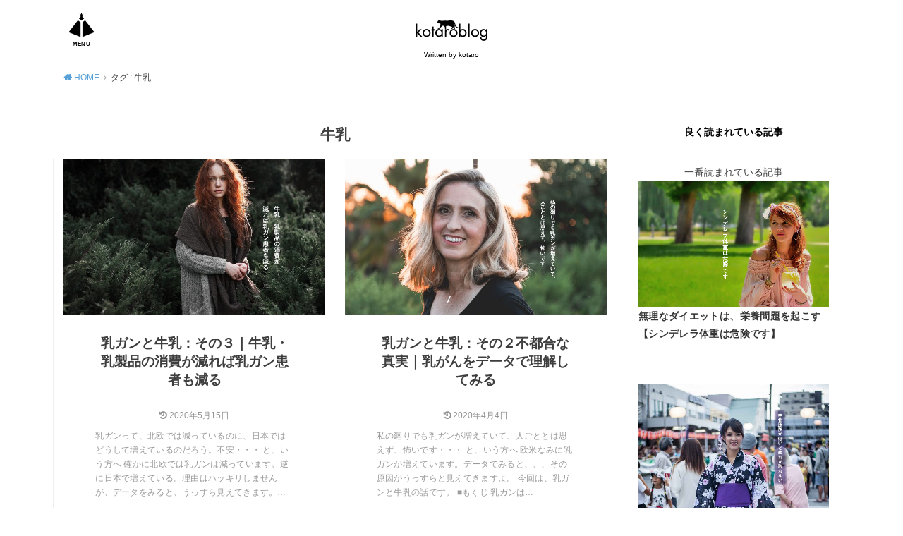

--- FILE ---
content_type: text/html; charset=UTF-8
request_url: https://kotaroblog.jp/tag/%E7%89%9B%E4%B9%B3/
body_size: 31503
content:
<!doctype html>
<!--[if lt IE 7]><html dir="ltr" lang="ja" class="no-js lt-ie9 lt-ie8 lt-ie7"><![endif]-->
<!--[if (IE 7)&!(IEMobile)]><html dir="ltr" lang="ja" class="no-js lt-ie9 lt-ie8"><![endif]-->
<!--[if (IE 8)&!(IEMobile)]><html dir="ltr" lang="ja" class="no-js lt-ie9"><![endif]-->
<!--[if gt IE 8]><!--> <html dir="ltr" lang="ja" class="no-js"><!--<![endif]-->

<head>
<meta charset="utf-8">
<meta http-equiv="X-UA-Compatible" content="IE=edge">
<meta name="HandheldFriendly" content="True">
<meta name="MobileOptimized" content="320">
<meta name="viewport" content="width=device-width, initial-scale=1"/>
<link rel="pingback" href="https://kotaroblog.jp/kotaroblog/xmlrpc.php">

<!--[if lt IE 9]>
<script src="//html5shiv.googlecode.com/svn/trunk/html5.js"></script>
<script src="//css3-mediaqueries-js.googlecode.com/svn/trunk/css3-mediaqueries.js"></script>
<![endif]-->

<link href="https://kotaroblog.jp/bmi/bmidata.css" rel="stylesheet" type="text/css" media="all">

<title>牛乳 | kotaroblog</title>
	<style>img:is([sizes="auto" i], [sizes^="auto," i]) { contain-intrinsic-size: 3000px 1500px }</style>
	
		<!-- All in One SEO 4.8.8 - aioseo.com -->
	<meta name="robots" content="noindex, max-snippet:-1, max-image-preview:large, max-video-preview:-1" />
	<link rel="canonical" href="https://kotaroblog.jp/tag/%e7%89%9b%e4%b9%b3/" />
	<meta name="generator" content="All in One SEO (AIOSEO) 4.8.8" />
		<script type="application/ld+json" class="aioseo-schema">
			{"@context":"https:\/\/schema.org","@graph":[{"@type":"BreadcrumbList","@id":"https:\/\/kotaroblog.jp\/tag\/%E7%89%9B%E4%B9%B3\/#breadcrumblist","itemListElement":[{"@type":"ListItem","@id":"https:\/\/kotaroblog.jp#listItem","position":1,"name":"\u5bb6","item":"https:\/\/kotaroblog.jp","nextItem":{"@type":"ListItem","@id":"https:\/\/kotaroblog.jp\/tag\/%e7%89%9b%e4%b9%b3\/#listItem","name":"\u725b\u4e73"}},{"@type":"ListItem","@id":"https:\/\/kotaroblog.jp\/tag\/%e7%89%9b%e4%b9%b3\/#listItem","position":2,"name":"\u725b\u4e73","previousItem":{"@type":"ListItem","@id":"https:\/\/kotaroblog.jp#listItem","name":"\u5bb6"}}]},{"@type":"CollectionPage","@id":"https:\/\/kotaroblog.jp\/tag\/%E7%89%9B%E4%B9%B3\/#collectionpage","url":"https:\/\/kotaroblog.jp\/tag\/%E7%89%9B%E4%B9%B3\/","name":"\u725b\u4e73 | kotaroblog","inLanguage":"ja","isPartOf":{"@id":"https:\/\/kotaroblog.jp\/#website"},"breadcrumb":{"@id":"https:\/\/kotaroblog.jp\/tag\/%E7%89%9B%E4%B9%B3\/#breadcrumblist"}},{"@type":"Organization","@id":"https:\/\/kotaroblog.jp\/#organization","name":"kotaroblog","description":"Written by kotaro","url":"https:\/\/kotaroblog.jp\/"},{"@type":"WebSite","@id":"https:\/\/kotaroblog.jp\/#website","url":"https:\/\/kotaroblog.jp\/","name":"kotaroblog","description":"Written by kotaro","inLanguage":"ja","publisher":{"@id":"https:\/\/kotaroblog.jp\/#organization"}}]}
		</script>
		<!-- All in One SEO -->

<link rel='dns-prefetch' href='//stats.wp.com' />
<link rel='dns-prefetch' href='//fonts.googleapis.com' />
<link rel='preconnect' href='//c0.wp.com' />
<link rel="alternate" type="application/rss+xml" title="kotaroblog &raquo; フィード" href="https://kotaroblog.jp/feed/" />
<link rel="alternate" type="application/rss+xml" title="kotaroblog &raquo; コメントフィード" href="https://kotaroblog.jp/comments/feed/" />
<link rel="alternate" type="application/rss+xml" title="kotaroblog &raquo; 牛乳 タグのフィード" href="https://kotaroblog.jp/tag/%e7%89%9b%e4%b9%b3/feed/" />
<script type="text/javascript">
/* <![CDATA[ */
window._wpemojiSettings = {"baseUrl":"https:\/\/s.w.org\/images\/core\/emoji\/16.0.1\/72x72\/","ext":".png","svgUrl":"https:\/\/s.w.org\/images\/core\/emoji\/16.0.1\/svg\/","svgExt":".svg","source":{"concatemoji":"https:\/\/kotaroblog.jp\/kotaroblog\/wp-includes\/js\/wp-emoji-release.min.js?ver=6.8.3"}};
/*! This file is auto-generated */
!function(s,n){var o,i,e;function c(e){try{var t={supportTests:e,timestamp:(new Date).valueOf()};sessionStorage.setItem(o,JSON.stringify(t))}catch(e){}}function p(e,t,n){e.clearRect(0,0,e.canvas.width,e.canvas.height),e.fillText(t,0,0);var t=new Uint32Array(e.getImageData(0,0,e.canvas.width,e.canvas.height).data),a=(e.clearRect(0,0,e.canvas.width,e.canvas.height),e.fillText(n,0,0),new Uint32Array(e.getImageData(0,0,e.canvas.width,e.canvas.height).data));return t.every(function(e,t){return e===a[t]})}function u(e,t){e.clearRect(0,0,e.canvas.width,e.canvas.height),e.fillText(t,0,0);for(var n=e.getImageData(16,16,1,1),a=0;a<n.data.length;a++)if(0!==n.data[a])return!1;return!0}function f(e,t,n,a){switch(t){case"flag":return n(e,"\ud83c\udff3\ufe0f\u200d\u26a7\ufe0f","\ud83c\udff3\ufe0f\u200b\u26a7\ufe0f")?!1:!n(e,"\ud83c\udde8\ud83c\uddf6","\ud83c\udde8\u200b\ud83c\uddf6")&&!n(e,"\ud83c\udff4\udb40\udc67\udb40\udc62\udb40\udc65\udb40\udc6e\udb40\udc67\udb40\udc7f","\ud83c\udff4\u200b\udb40\udc67\u200b\udb40\udc62\u200b\udb40\udc65\u200b\udb40\udc6e\u200b\udb40\udc67\u200b\udb40\udc7f");case"emoji":return!a(e,"\ud83e\udedf")}return!1}function g(e,t,n,a){var r="undefined"!=typeof WorkerGlobalScope&&self instanceof WorkerGlobalScope?new OffscreenCanvas(300,150):s.createElement("canvas"),o=r.getContext("2d",{willReadFrequently:!0}),i=(o.textBaseline="top",o.font="600 32px Arial",{});return e.forEach(function(e){i[e]=t(o,e,n,a)}),i}function t(e){var t=s.createElement("script");t.src=e,t.defer=!0,s.head.appendChild(t)}"undefined"!=typeof Promise&&(o="wpEmojiSettingsSupports",i=["flag","emoji"],n.supports={everything:!0,everythingExceptFlag:!0},e=new Promise(function(e){s.addEventListener("DOMContentLoaded",e,{once:!0})}),new Promise(function(t){var n=function(){try{var e=JSON.parse(sessionStorage.getItem(o));if("object"==typeof e&&"number"==typeof e.timestamp&&(new Date).valueOf()<e.timestamp+604800&&"object"==typeof e.supportTests)return e.supportTests}catch(e){}return null}();if(!n){if("undefined"!=typeof Worker&&"undefined"!=typeof OffscreenCanvas&&"undefined"!=typeof URL&&URL.createObjectURL&&"undefined"!=typeof Blob)try{var e="postMessage("+g.toString()+"("+[JSON.stringify(i),f.toString(),p.toString(),u.toString()].join(",")+"));",a=new Blob([e],{type:"text/javascript"}),r=new Worker(URL.createObjectURL(a),{name:"wpTestEmojiSupports"});return void(r.onmessage=function(e){c(n=e.data),r.terminate(),t(n)})}catch(e){}c(n=g(i,f,p,u))}t(n)}).then(function(e){for(var t in e)n.supports[t]=e[t],n.supports.everything=n.supports.everything&&n.supports[t],"flag"!==t&&(n.supports.everythingExceptFlag=n.supports.everythingExceptFlag&&n.supports[t]);n.supports.everythingExceptFlag=n.supports.everythingExceptFlag&&!n.supports.flag,n.DOMReady=!1,n.readyCallback=function(){n.DOMReady=!0}}).then(function(){return e}).then(function(){var e;n.supports.everything||(n.readyCallback(),(e=n.source||{}).concatemoji?t(e.concatemoji):e.wpemoji&&e.twemoji&&(t(e.twemoji),t(e.wpemoji)))}))}((window,document),window._wpemojiSettings);
/* ]]> */
</script>
<style id='wp-emoji-styles-inline-css' type='text/css'>

	img.wp-smiley, img.emoji {
		display: inline !important;
		border: none !important;
		box-shadow: none !important;
		height: 1em !important;
		width: 1em !important;
		margin: 0 0.07em !important;
		vertical-align: -0.1em !important;
		background: none !important;
		padding: 0 !important;
	}
</style>
<link rel='stylesheet' id='wp-block-library-css' href='https://c0.wp.com/c/6.8.3/wp-includes/css/dist/block-library/style.min.css' type='text/css' media='all' />
<style id='classic-theme-styles-inline-css' type='text/css'>
/*! This file is auto-generated */
.wp-block-button__link{color:#fff;background-color:#32373c;border-radius:9999px;box-shadow:none;text-decoration:none;padding:calc(.667em + 2px) calc(1.333em + 2px);font-size:1.125em}.wp-block-file__button{background:#32373c;color:#fff;text-decoration:none}
</style>
<link rel='stylesheet' id='mediaelement-css' href='https://c0.wp.com/c/6.8.3/wp-includes/js/mediaelement/mediaelementplayer-legacy.min.css' type='text/css' media='all' />
<link rel='stylesheet' id='wp-mediaelement-css' href='https://c0.wp.com/c/6.8.3/wp-includes/js/mediaelement/wp-mediaelement.min.css' type='text/css' media='all' />
<style id='jetpack-sharing-buttons-style-inline-css' type='text/css'>
.jetpack-sharing-buttons__services-list{display:flex;flex-direction:row;flex-wrap:wrap;gap:0;list-style-type:none;margin:5px;padding:0}.jetpack-sharing-buttons__services-list.has-small-icon-size{font-size:12px}.jetpack-sharing-buttons__services-list.has-normal-icon-size{font-size:16px}.jetpack-sharing-buttons__services-list.has-large-icon-size{font-size:24px}.jetpack-sharing-buttons__services-list.has-huge-icon-size{font-size:36px}@media print{.jetpack-sharing-buttons__services-list{display:none!important}}.editor-styles-wrapper .wp-block-jetpack-sharing-buttons{gap:0;padding-inline-start:0}ul.jetpack-sharing-buttons__services-list.has-background{padding:1.25em 2.375em}
</style>
<style id='global-styles-inline-css' type='text/css'>
:root{--wp--preset--aspect-ratio--square: 1;--wp--preset--aspect-ratio--4-3: 4/3;--wp--preset--aspect-ratio--3-4: 3/4;--wp--preset--aspect-ratio--3-2: 3/2;--wp--preset--aspect-ratio--2-3: 2/3;--wp--preset--aspect-ratio--16-9: 16/9;--wp--preset--aspect-ratio--9-16: 9/16;--wp--preset--color--black: #000000;--wp--preset--color--cyan-bluish-gray: #abb8c3;--wp--preset--color--white: #ffffff;--wp--preset--color--pale-pink: #f78da7;--wp--preset--color--vivid-red: #cf2e2e;--wp--preset--color--luminous-vivid-orange: #ff6900;--wp--preset--color--luminous-vivid-amber: #fcb900;--wp--preset--color--light-green-cyan: #7bdcb5;--wp--preset--color--vivid-green-cyan: #00d084;--wp--preset--color--pale-cyan-blue: #8ed1fc;--wp--preset--color--vivid-cyan-blue: #0693e3;--wp--preset--color--vivid-purple: #9b51e0;--wp--preset--gradient--vivid-cyan-blue-to-vivid-purple: linear-gradient(135deg,rgba(6,147,227,1) 0%,rgb(155,81,224) 100%);--wp--preset--gradient--light-green-cyan-to-vivid-green-cyan: linear-gradient(135deg,rgb(122,220,180) 0%,rgb(0,208,130) 100%);--wp--preset--gradient--luminous-vivid-amber-to-luminous-vivid-orange: linear-gradient(135deg,rgba(252,185,0,1) 0%,rgba(255,105,0,1) 100%);--wp--preset--gradient--luminous-vivid-orange-to-vivid-red: linear-gradient(135deg,rgba(255,105,0,1) 0%,rgb(207,46,46) 100%);--wp--preset--gradient--very-light-gray-to-cyan-bluish-gray: linear-gradient(135deg,rgb(238,238,238) 0%,rgb(169,184,195) 100%);--wp--preset--gradient--cool-to-warm-spectrum: linear-gradient(135deg,rgb(74,234,220) 0%,rgb(151,120,209) 20%,rgb(207,42,186) 40%,rgb(238,44,130) 60%,rgb(251,105,98) 80%,rgb(254,248,76) 100%);--wp--preset--gradient--blush-light-purple: linear-gradient(135deg,rgb(255,206,236) 0%,rgb(152,150,240) 100%);--wp--preset--gradient--blush-bordeaux: linear-gradient(135deg,rgb(254,205,165) 0%,rgb(254,45,45) 50%,rgb(107,0,62) 100%);--wp--preset--gradient--luminous-dusk: linear-gradient(135deg,rgb(255,203,112) 0%,rgb(199,81,192) 50%,rgb(65,88,208) 100%);--wp--preset--gradient--pale-ocean: linear-gradient(135deg,rgb(255,245,203) 0%,rgb(182,227,212) 50%,rgb(51,167,181) 100%);--wp--preset--gradient--electric-grass: linear-gradient(135deg,rgb(202,248,128) 0%,rgb(113,206,126) 100%);--wp--preset--gradient--midnight: linear-gradient(135deg,rgb(2,3,129) 0%,rgb(40,116,252) 100%);--wp--preset--font-size--small: 13px;--wp--preset--font-size--medium: 20px;--wp--preset--font-size--large: 36px;--wp--preset--font-size--x-large: 42px;--wp--preset--spacing--20: 0.44rem;--wp--preset--spacing--30: 0.67rem;--wp--preset--spacing--40: 1rem;--wp--preset--spacing--50: 1.5rem;--wp--preset--spacing--60: 2.25rem;--wp--preset--spacing--70: 3.38rem;--wp--preset--spacing--80: 5.06rem;--wp--preset--shadow--natural: 6px 6px 9px rgba(0, 0, 0, 0.2);--wp--preset--shadow--deep: 12px 12px 50px rgba(0, 0, 0, 0.4);--wp--preset--shadow--sharp: 6px 6px 0px rgba(0, 0, 0, 0.2);--wp--preset--shadow--outlined: 6px 6px 0px -3px rgba(255, 255, 255, 1), 6px 6px rgba(0, 0, 0, 1);--wp--preset--shadow--crisp: 6px 6px 0px rgba(0, 0, 0, 1);}:where(.is-layout-flex){gap: 0.5em;}:where(.is-layout-grid){gap: 0.5em;}body .is-layout-flex{display: flex;}.is-layout-flex{flex-wrap: wrap;align-items: center;}.is-layout-flex > :is(*, div){margin: 0;}body .is-layout-grid{display: grid;}.is-layout-grid > :is(*, div){margin: 0;}:where(.wp-block-columns.is-layout-flex){gap: 2em;}:where(.wp-block-columns.is-layout-grid){gap: 2em;}:where(.wp-block-post-template.is-layout-flex){gap: 1.25em;}:where(.wp-block-post-template.is-layout-grid){gap: 1.25em;}.has-black-color{color: var(--wp--preset--color--black) !important;}.has-cyan-bluish-gray-color{color: var(--wp--preset--color--cyan-bluish-gray) !important;}.has-white-color{color: var(--wp--preset--color--white) !important;}.has-pale-pink-color{color: var(--wp--preset--color--pale-pink) !important;}.has-vivid-red-color{color: var(--wp--preset--color--vivid-red) !important;}.has-luminous-vivid-orange-color{color: var(--wp--preset--color--luminous-vivid-orange) !important;}.has-luminous-vivid-amber-color{color: var(--wp--preset--color--luminous-vivid-amber) !important;}.has-light-green-cyan-color{color: var(--wp--preset--color--light-green-cyan) !important;}.has-vivid-green-cyan-color{color: var(--wp--preset--color--vivid-green-cyan) !important;}.has-pale-cyan-blue-color{color: var(--wp--preset--color--pale-cyan-blue) !important;}.has-vivid-cyan-blue-color{color: var(--wp--preset--color--vivid-cyan-blue) !important;}.has-vivid-purple-color{color: var(--wp--preset--color--vivid-purple) !important;}.has-black-background-color{background-color: var(--wp--preset--color--black) !important;}.has-cyan-bluish-gray-background-color{background-color: var(--wp--preset--color--cyan-bluish-gray) !important;}.has-white-background-color{background-color: var(--wp--preset--color--white) !important;}.has-pale-pink-background-color{background-color: var(--wp--preset--color--pale-pink) !important;}.has-vivid-red-background-color{background-color: var(--wp--preset--color--vivid-red) !important;}.has-luminous-vivid-orange-background-color{background-color: var(--wp--preset--color--luminous-vivid-orange) !important;}.has-luminous-vivid-amber-background-color{background-color: var(--wp--preset--color--luminous-vivid-amber) !important;}.has-light-green-cyan-background-color{background-color: var(--wp--preset--color--light-green-cyan) !important;}.has-vivid-green-cyan-background-color{background-color: var(--wp--preset--color--vivid-green-cyan) !important;}.has-pale-cyan-blue-background-color{background-color: var(--wp--preset--color--pale-cyan-blue) !important;}.has-vivid-cyan-blue-background-color{background-color: var(--wp--preset--color--vivid-cyan-blue) !important;}.has-vivid-purple-background-color{background-color: var(--wp--preset--color--vivid-purple) !important;}.has-black-border-color{border-color: var(--wp--preset--color--black) !important;}.has-cyan-bluish-gray-border-color{border-color: var(--wp--preset--color--cyan-bluish-gray) !important;}.has-white-border-color{border-color: var(--wp--preset--color--white) !important;}.has-pale-pink-border-color{border-color: var(--wp--preset--color--pale-pink) !important;}.has-vivid-red-border-color{border-color: var(--wp--preset--color--vivid-red) !important;}.has-luminous-vivid-orange-border-color{border-color: var(--wp--preset--color--luminous-vivid-orange) !important;}.has-luminous-vivid-amber-border-color{border-color: var(--wp--preset--color--luminous-vivid-amber) !important;}.has-light-green-cyan-border-color{border-color: var(--wp--preset--color--light-green-cyan) !important;}.has-vivid-green-cyan-border-color{border-color: var(--wp--preset--color--vivid-green-cyan) !important;}.has-pale-cyan-blue-border-color{border-color: var(--wp--preset--color--pale-cyan-blue) !important;}.has-vivid-cyan-blue-border-color{border-color: var(--wp--preset--color--vivid-cyan-blue) !important;}.has-vivid-purple-border-color{border-color: var(--wp--preset--color--vivid-purple) !important;}.has-vivid-cyan-blue-to-vivid-purple-gradient-background{background: var(--wp--preset--gradient--vivid-cyan-blue-to-vivid-purple) !important;}.has-light-green-cyan-to-vivid-green-cyan-gradient-background{background: var(--wp--preset--gradient--light-green-cyan-to-vivid-green-cyan) !important;}.has-luminous-vivid-amber-to-luminous-vivid-orange-gradient-background{background: var(--wp--preset--gradient--luminous-vivid-amber-to-luminous-vivid-orange) !important;}.has-luminous-vivid-orange-to-vivid-red-gradient-background{background: var(--wp--preset--gradient--luminous-vivid-orange-to-vivid-red) !important;}.has-very-light-gray-to-cyan-bluish-gray-gradient-background{background: var(--wp--preset--gradient--very-light-gray-to-cyan-bluish-gray) !important;}.has-cool-to-warm-spectrum-gradient-background{background: var(--wp--preset--gradient--cool-to-warm-spectrum) !important;}.has-blush-light-purple-gradient-background{background: var(--wp--preset--gradient--blush-light-purple) !important;}.has-blush-bordeaux-gradient-background{background: var(--wp--preset--gradient--blush-bordeaux) !important;}.has-luminous-dusk-gradient-background{background: var(--wp--preset--gradient--luminous-dusk) !important;}.has-pale-ocean-gradient-background{background: var(--wp--preset--gradient--pale-ocean) !important;}.has-electric-grass-gradient-background{background: var(--wp--preset--gradient--electric-grass) !important;}.has-midnight-gradient-background{background: var(--wp--preset--gradient--midnight) !important;}.has-small-font-size{font-size: var(--wp--preset--font-size--small) !important;}.has-medium-font-size{font-size: var(--wp--preset--font-size--medium) !important;}.has-large-font-size{font-size: var(--wp--preset--font-size--large) !important;}.has-x-large-font-size{font-size: var(--wp--preset--font-size--x-large) !important;}
:where(.wp-block-post-template.is-layout-flex){gap: 1.25em;}:where(.wp-block-post-template.is-layout-grid){gap: 1.25em;}
:where(.wp-block-columns.is-layout-flex){gap: 2em;}:where(.wp-block-columns.is-layout-grid){gap: 2em;}
:root :where(.wp-block-pullquote){font-size: 1.5em;line-height: 1.6;}
</style>
<link rel='stylesheet' id='parent-style-css' href='https://kotaroblog.jp/kotaroblog/wp-content/themes/yswallow/style.css' type='text/css' media='all' />
<link rel='stylesheet' id='style-css' href='https://kotaroblog.jp/kotaroblog/wp-content/themes/yswallow/style.min.css?ver=1.6.3' type='text/css' media='all' />
<style id='style-inline-css' type='text/css'>
.animated{animation-duration:1.2s;animation-fill-mode:both;animation-delay:0s;animation-timing-function:ease-out}.wpcf7 .screen-reader-response{position:static}.animated{animation-fill-mode:none}@keyframes fadeIn{from{opacity:0}to{opacity:1}}.fadeIn{animation-name:fadeIn}@keyframes fadeInDown{from{opacity:0;transform:translate3d(0,-10px,0)}to{opacity:1;transform:none}}.fadeInDown{animation-name:fadeInDown}@keyframes fadeInDownBig{from{opacity:0;transform:translate3d(0,-100%,0)}to{opacity:1;transform:none}}.fadeInDownBig{animation-name:fadeInDownBig}@keyframes fadeInLeft{from{opacity:0;transform:translate3d(-10px,0,0)}to{opacity:1;transform:none}}.fadeInLeft{animation-name:fadeInLeft}@keyframes fadeInLeftBig{from{opacity:0;transform:translate3d(-100%,0,0)}to{opacity:1;transform:none}}.fadeInLeftBig{animation-name:fadeInLeftBig}@keyframes fadeInRight{from{opacity:0;transform:translate3d(10px,0,0)}to{opacity:1;transform:none}}.fadeInRight{animation-name:fadeInRight}@keyframes fadeInRightBig{from{opacity:0;transform:translate3d(100%,0,0)}to{opacity:1;transform:none}}.fadeInRightBig{animation-name:fadeInRightBig}@keyframes fadeInUp{from{opacity:0;transform:translate3d(0,10px,0)}to{opacity:1;transform:none}}.fadeInUp{animation-name:fadeInUp}@keyframes fadeInUpBig{from{opacity:0;transform:translate3d(0,100%,0)}to{opacity:1;transform:none}}.fadeInUpBig{animation-name:fadeInUpBig}
</style>
<link rel='stylesheet' id='gf_Notojp-css' href='https://fonts.googleapis.com/css?family=Noto+Sans+JP&#038;display=swap' type='text/css' media='all' />
<link rel='stylesheet' id='fontawesome-css' href='https://kotaroblog.jp/kotaroblog/wp-content/themes/yswallow/library/css/font-awesome.min.css' type='text/css' media='all' />
<script type="text/javascript" src="https://c0.wp.com/c/6.8.3/wp-includes/js/jquery/jquery.min.js" id="jquery-core-js"></script>
<script type="text/javascript" src="https://c0.wp.com/c/6.8.3/wp-includes/js/jquery/jquery-migrate.min.js" id="jquery-migrate-js"></script>
<link rel="https://api.w.org/" href="https://kotaroblog.jp/wp-json/" /><link rel="alternate" title="JSON" type="application/json" href="https://kotaroblog.jp/wp-json/wp/v2/tags/129" /><link rel="EditURI" type="application/rsd+xml" title="RSD" href="https://kotaroblog.jp/kotaroblog/xmlrpc.php?rsd" />
<meta name="generator" content="WordPress 6.8.3" />
	<style>img#wpstats{display:none}</style>
		<style type="text/css">
body, #breadcrumb li a::after{ color: #3E3E3E;}
a, #breadcrumb li a i, .authorbox .author_sns li a::before,.widget li a:after{ color: #57a1d8;}
a:hover{ color: #9eccef;}
.article-footer .post-categories li a,.article-footer .tags a{ background: #57a1d8; border-color:#57a1d8;}
.article-footer .tags a{ color:#57a1d8; background: none;}
.article-footer .post-categories li a:hover,.article-footer .tags a:hover{ background:#9eccef;  border-color:#9eccef;}
input[type="text"],input[type="password"],input[type="datetime"],input[type="datetime-local"],input[type="date"],input[type="month"],input[type="time"],input[type="week"],input[type="number"],input[type="email"],input[type="url"],input[type="search"],input[type="tel"],input[type="color"],select,textarea,.field { background-color: #ffffff;}
#header{ color: #000000; background: #ffffff;}
#logo a{ color: #000000;}
@media only screen and (min-width: 768px) {
	#g_nav .nav > li::after{ background: #000000;}
	#g_nav .nav li ul.sub-menu, #g_nav .nav li ul.children{ background: #2e3a44;color: #ffffff;}
	.archives-list .post-list a .eyecatch::after{ background: #57a1d8;}
}

.slick-prev:before, .slick-next:before, .accordionBtn, #submit, button, html input[type="button"], input[type="reset"], input[type="submit"], .pagination a:hover, .pagination a:focus,.page-links a:hover, .page-links a:focus { background-color: #57a1d8;}
.accordionBtn.active, #submit:hover, #submit:focus{ background-color: #9eccef;}
.entry-content h2, .homeadd_wrap .widgettitle, .widgettitle, .eyecatch .cat-name, ul.wpp-list li a:before, .cat_postlist .catttl span::before, .cat_postlist .catttl span::after, .accordion::before{ background: #ffffff; color: #000000;}
.entry-content h3,.entry-content h4{ border-color: #ffffff;}
.h_balloon .entry-content h2:after{ border-top-color: #ffffff;}
.entry-content ol li:before{ background: #ffffff; border-color: #ffffff;  color: #000000;}
.entry-content ol li ol li:before{ color: #ffffff;}
.entry-content ul li:before{ color: #ffffff;}
.entry-content blockquote::before,.entry-content blockquote::after{color: #ffffff;}

.btn-wrap a{background: #57a1d8;border: 1px solid #57a1d8;}
.btn-wrap a:hover,.widget .btn-wrap:not(.simple) a:hover{color: #57a1d8;border-color: #57a1d8;}
.btn-wrap.simple a, .pagination a, .pagination span,.page-links a{border-color: #57a1d8; color: #57a1d8;}
.btn-wrap.simple a:hover, .pagination .current,.pagination .current:hover,.page-links ul > li > span{background-color: #57a1d8;}

#footer-top::before{background-color: #ffffff;}
#footer,.cta-inner{background-color: #2e3a44; color: #ffffff;}

</style>
<link rel="icon" href="https://kotaroblog.jp/kotaroblog/wp-content/uploads/2019/12/cropped-kotaroblogsatemark-32x32.png" sizes="32x32" />
<link rel="icon" href="https://kotaroblog.jp/kotaroblog/wp-content/uploads/2019/12/cropped-kotaroblogsatemark-192x192.png" sizes="192x192" />
<link rel="apple-touch-icon" href="https://kotaroblog.jp/kotaroblog/wp-content/uploads/2019/12/cropped-kotaroblogsatemark-180x180.png" />
<meta name="msapplication-TileImage" content="https://kotaroblog.jp/kotaroblog/wp-content/uploads/2019/12/cropped-kotaroblogsatemark-270x270.png" />
		<style type="text/css" id="wp-custom-css">
			/* rowの指定 */
.footer2 {
    width: 80%;
    margin: 0 auto;
}
/* ------ Column ------ */

.row {
	max-width: 1040px;
	margin: 0 auto;
}
.row:after {
	content: "";
	display: block;
	clear: both;
}
.row2 {
    max-width: 1040px;
    border: 1px solid #111;
    padding: 10px;
}
.row2:after {
	content: "";
	display: block;
	clear: both;
}

/* 各カラムを横並びにし、左マージンを設定 */

.colnot,
.col {
	float: left;
	margin-left: 1%;
}

/* 左端のカラムの左マージンを削除 */

.colnot:first-child,
.colnot .left,
.col:first-child,
.col .left {
	margin-left: 0;
}

/* カラムの左右を入れ替えるための設定 */

.colnot .right,
.col .right {
	float: right;
	margin-left: 1%;
}

/* 各カラムの幅を％で設定 */

.one-second {width: 49.5%;}
.one-third {width: 32.66666666%;}
.two-third {width: 66.33333333%;}
.one-four {width: 24.25%;}
.one-fifth {width: 19.2%;}
.one-logo {width: 60%;}
.one-info {width: 39%;}
.two-logo {width: 75%;}
.two-info {width: 23%;}

/* スマートフォン以下専用スタイル */

@media screen and (max-width: 639px) {

	/* ------ Column ------ */
	/* 左右に25pxの余白を設定 */
	.row {
		padding: 0 5px;
	}
	/* 各カラムの横並びを解除し、縦１列に並べる */
	.colnot, .colnot.left, .colnot.right,
	.col, .col.left, .col.right {
		float: none;
		width: auto;
		margin-left: 0;
	}
}





/* オリジナルフォント */
@font-face {
  font-family: 'icomoon';
  src:
    url('https://kotaroblog.jp/css/fonts/icomoon.ttf?u2xx1j') format('truetype'),
    url('https://kotaroblog.jp/css/fonts/icomoon.woff?u2xx1j') format('woff'),
    url('https://kotaroblog.jp/css/fonts/icomoon.svg?u2xx1j#icomoon') format('svg');
  font-weight: normal;
  font-style: normal;
}

[class^="icon"], [class*=" icon"] {
  /* use !important to prevent issues with browser extensions that change fonts */
  font-family: 'icomoon' !important;
  speak: none;
  font-style: normal;
  font-weight: normal;
  font-variant: normal;
  text-transform: none;
  line-height: 1;

  /* Better Font Rendering =========== */
  -webkit-font-smoothing: antialiased;
  -moz-osx-font-smoothing: grayscale;
}

.iconwatashi:before {
    content:"\e613";
}
.iconportfolio:before {
    content:"\e932";
}
.icontwitter:before {
    content:"\f099";
}
.iconcaret-right:before {
    content:"\f0a4";
}
.iconblue {
    color: #2b5473;
    font-size: 28px;
    text-align: center;
    margin-top: 30px;
}



/* 動画
------------------------------------------------------------- */

.doga {
    position: relative;
    width: 100%;
    padding-top: 56.25%;
    margin-bottom: 3em;
}
@media only screen and (max-width: 767px) {
  .doga {
      padding-top: 0%;
  }
}

.doga video {
  background-color: #000;
  position: absolute;
  top: 0;
  left: 0;
  width: 100%!important;
  height: 100%!important;
}

.doga iframe {
  position: absolute;
  top: 0;
  left: 0;
  width: 100%!important;
  height: 100%!important;
}

.video-container {
  position: relative;
  padding-bottom: 56.25%;
  padding-top: 30px;
  height: 0;
  overflow: hidden;
}

.video-container video,
.video-container iframe,
.video-container object,
.video-container embed {
  position: absolute;
  top: 0;
  left: 0;
  width: 100%;
  height: 100%;
}

/* 一般設定
------------------------------------------------------------- */

body {
     font-family: "游ゴシック Medium",YuGothic,YuGothicM,"Hiragino Kaku Gothic ProN","Hiragino Kaku Gothic Pro",メイリオ,Meiryo,sans-serif;
    background-color: #fff;
}
.entry-content a {
    text-decoration: none;
    font-weight: 600;
}
#header {
    border-bottom: 1px solid #777;
}
#sidebar {
    font-size: 14px;
}
article#post-24 {
    background-color: #fff;
}
.archives-list.card-list {
    text-align: center;
    margin-left: -2%;
    margin-right: -2%;
    display: block;
    border-left: 1px solid #eee;
    border-right: 1px solid #eee;
}
.single #main .article {
    margin-bottom: 1em;
    border-left: 1px solid #eee;
    border-right: 1px solid #eee;
}
/* ヘッダーロゴの設定 */
@media only screen and (min-width: 768px) {
.header #logo {
    display: block;
    margin: 0px auto;
    width: 53%;
}
}
.site_description {
    font-size: 10px;
    text-align: center;
    margin: 0;
}
.big {
    font-size: 160%;
    font-weight: 600;
}
.red {
	color: red
}
.center {
    text-align: center;
}
.bold {
    font-weight: 600;
}


.pc_only {
	display: block;
}
.sp_only {
	display: none;
}
@media screen and (max-width: 640px) {
	.pc_only {
		display: none;
	}
	.sp_only {
		display: block;
	}
}



article.post-list.animated.fadeIn.post-17.post.type-post.status-publish.format-standard.has-post-thumbnail.category-1.tag-test.article.cf {
    background-color: #fff;
}


.archives-list.simple-list .post-list {
    margin: 0 auto 32px 0;
}
div#custom_html-2 {
    background-color: #fff;
    padding-left: 20px;
    padding-right: 20px;
    padding-bottom: 20px;
}
#footer2 .container .row p,
#sidebar div#custom_html-2 p {
    font-size: 12px;
}
article#post-17 {
    background-color: #fff;
}

.post-list {
    background-color: #fff;
}	

article.post {
    background-color: #fff;
}

/* トップページ写真の大きさ指定 */
.archives-list.simple-list .post-list .eyecatch {
    width: 45%;
    max-width: 350px;
    float: left;
    margin-bottom: 0!important;
}
@media only screen and (max-width: 767px) {
    .article-header .eyecatch, .cta-inner {
        margin-left: 0em;
        margin-right: 0em;
    }
}
/* RECOMMENDの写真の高さ指定 */
#main .article .related-post .eyecatch {
    padding-bottom: 20px;
}

/* トップページ文章文字の大きさ */
.archives-list .post-list .byline, .archives-list .post-list .description p {
    font-size: 100%;
    opacity: 0.65;
    color: #111;
    padding-left: 5px;
    padding-right: 5px;
}
.entry-content h1.h2.entry-title {
    padding: 20px 10px;
    text-align: center;
}
.byline time.date {
    text-align: center;
    width: 100%;
}

/* ウィジェット */

.custom-html-widget {
    text-align: center;
}
.custom-html-widget .myphoto img {
    width: 150px;
    margin: 0 auto;
    border-radius: 50%;
}
.custom-html-widget p {
    text-align: left;
}
.sidebar .widget h4.widgettitle {
    text-align: center;
}

/* シングルページ */

article .entry-content {
    margin-left: 40px;
    margin-right: 40px;
}
@media screen and (max-width: 639px) {
  article .entry-content {
      margin-left: 5px;
      margin-right: 5px;
  }
}

article .entry-content h2,
article .entry-content h3,
article .entry-content h4,
article .entry-content h5,
article .entry-content h6 {
	color: #111;
}


.inner h1.entry-title {
    text-align: center;
    padding-top: 2em;
}
article .entry-content h2 {
    font-size: 36px;
    text-align: center;
    box-shadow: none;
    padding: 0px;
    margin-top: 3em;
}
article .entry-content h2:after {
    margin-top: 20px;
    width: 60px;
    height: 7px;
    background-color: #111;
    border-radius: 2px;
    margin-left: auto;
	  margin-right: auto;
}
article .entry-content h2:after {
    display: block;
    content: "";
}

article .entry-content h3 {
    padding-top: 1em;
    padding-bottom: 1em;
    margin-top: 4em;
    margin-bottom: 2em;
    border-top: 1px solid #111;
    border-bottom: 1px solid #111;
    font-size: 30px;
}
article .entry-content h3:before {
    width: 22px;
    height: 6px;
    background-color: #111;
    margin-right: 5px;
    border-radius: 2px;
}

article .entry-content h3:before {
    display: inline-block;
    vertical-align: middle;
    content: "";
    position: relative;
    top: -3px;
}

article .entry-content h4 {
    margin-top: 4em;
    font-size: 24px;
	  padding: 0px;
}

article .entry-content h4:before {
    width: 18px;
    height: 18px;
    background-color: #111;
    margin-right: 9px;
    border-radius: 2px;
}

article .entry-content h4:before {
    display: inline-block;
    vertical-align: middle;
    content: "";
    position: relative;
    top: -1px;
}
article .entry-content h5 {
    font-size: 20px;
    margin-top: 4em;
    margin-bottom: 40px;
    padding: 0px;
    color: #111;
}
article .entry-content h5:before {
    width: 20px;
    height: 7px;
    background-color: #111;
    margin-right: 9px;
	  border-radius: 5px;
}
article .entry-content h5:before {
    display: inline-block;
    vertical-align: middle;
    content: "";
    position: relative;
    top: -2px;
}
h5.obiline {
    border-bottom: 1px solid #d60845;
    background-color: #fff0f4;
    border-radius: 5px;
}
article .entry-content h6 {
    font-size: 18px;
    font-weight: 600;
    margin-top: 3em;
    margin-bottom: 1em;
    padding: 10px;
    border-left: 7px solid #111;
}
article .entry-content p.small {
    font-size: small;
    line-height: 1.4;
    color: #555;
}
/* kotarotable
------------------------------------------------------------------ */
article .entry-content table.kotarotable,
article .entry-content table.kotarotable2 {
    max-width: 100%;
    width: -webkit-fill-available;
}
article .entry-content table.kotarotable td {
    font-size: 16px;
    padding: 10px 5px;
    background-color: #fff;
    vertical-align: top;
    border: 1px solid #c3e3fb;
}
article .entry-content table.kotarotable td.tdhead {
    font-weight: 600;
    background-color: #c3e3fb;
    text-align: left;
    min-width: 7em;
    border-top: 1px solid #c3e3fa;
    border-bottom: 1px solid #fff;
    border-left: 1px solid #c3e3fa;
    border-right: 1px solid #c3e3fa;
}
article .entry-content table.kotarotable td.tdheadtop {
	   color: #fff;
    font-weight: 600;
    background-color: #408bc3;
    text-align: center;
    min-width: 7em;
}
article .entry-content table.kotarotable td.tdcenter {
    text-align: center;
    color: #fff;
    background-color: #699fd3;
}
article .entry-content .kotarotable ul {
    border: none;
    padding: 0;
    background-color: inherit;
    margin: 0;
}
article .entry-content .kotarotable ul li {
    list-style: none;
    padding-left: 0em;
    position: inherit;
    color: inherit;
    font-weight: 500;
    margin-left: 10px;
}
article .entry-content .kotarotable ul li:before {
    color: brown;
}
article .entry-content table.kotarotable2 td.tdheadtop {
    color: #fff;
    font-weight: 600;
    background-color: #b9a764;
    text-align: center;
    min-width: 7em;
}
article .entry-content table.kotarotable2 td.tdhead {
    font-weight: 600;
    background-color: #e2dab2;
    text-align: left;
    min-width: 3em;
}
article .entry-content table.kotarotable2 td {
    font-size: 16px;
    padding: 20px 5px;
    border: 1px solid #fff;
    background-color: #fffdf7;
    vertical-align: top;
}
article .entry-content figure .wp-block-table figcaption {
    text-align: left;
}

article .entry-content table.kotarotable td.tdnamber {
    min-width: 3em;
    text-align: center;
    background-color: #4d90c1;
    font-weight: 600;
    color: #fff;
}

table.kotarotable p.bigfontb {
    font-size: 20px;
    font-weight: 600;
    text-align: center;
    border-bottom: 1px solid;
    border-color: #699fd3;
}

article .entry-content p,
article .entry-content ul li {
    font-size: 17px;
}

article .entry-content p {
    font-weight: 500;
    color: #111;
}
article .entry-content p a {
    font-weight: 600;
}
article .entry-content .bigfontb {
    font-size: 20px;
    font-weight: 600;
}
article .entry-content ul {
    padding: .5em 2em 1em 2em;
    border: 1px dotted #111;
    margin: 1em 0 3em;
    background-color: #fff;
}
article .entry-content ol {
    padding: 2em;
    border: 2px dotted #999;
    background-color: #fff;
    margin-bottom: 4em;
}
article .entry-content ul li {
    list-style-type: none; /*点を非表示*/
    position: relative; /*基準位置*/
    padding-left: 16px;
    font-weight: 600;
}
article .entry-content ul li:before {
    border-radius: 50%; /*丸くする*/
    width: 16px; /*点の幅*/
    height: 16px; /*点の高さ*/
    display: block;
    position: absolute; /*絶対配置*/
    left: 0; /*点の位置*/
    top: 6px; /*点の位置*/
    content: "";
    background: #999!important; /*点の色*/
}
article .entry-content ol li {
    color: #111;
    font-weight: 600;
}
.entry-content ol li:before {
    background: #999;
    border-color: #999;
    color: #fff;
}
figcaption {
}

@media only screen and (max-width: 769px) {
    .archives-list.simple-list .post-list {
      margin: 0 auto 12px 0;
  }
}
/* 蛍光ペンで線を引いたような演出
------------------------------------------------------------- */

.markarline {               
    background: rgba(0, 0, 0, 0) linear-gradient(transparent 30%, rgba(255, 255, 153, 0.5) 30%) repeat scroll 0 0;
}

.keikou {
    background: rgba(0, 0, 0, 0) linear-gradient(transparent 40%, rgba(255, 255, 102, 0.5)  60%) repeat scroll 0 0;
}
.keikoup {
    background: rgba(0, 0, 0, 0) linear-gradient(transparent 40%, rgba(255, 168, 255, 0.5)  60%) repeat scroll 0 0;
}

/* キャットイヤーと点線の見出し 
------------------------------------------------------------------------------- */
article .entry-content p.catear {
    position: relative;
    background: #dfefff;
    box-shadow: 0px 0px 0px 5px #dfefff;
    border: dashed 2px white;
    color: #454545;
}
article .entry-content p.catear:after{
    position: absolute;
    content: '';
    left: -7px;
    top: -7px;
    border-width: 0 0 15px 15px;
    border-style: solid;
    border-color: #fff #fff #a8d4ff;
    box-shadow: 1px 1px 1px rgba(0, 0, 0, 0.15);
}
article .entry-content p.catear2 {
    position: relative;
    background: #f9ddcf;
    box-shadow: 0px 0px 0px 5px #f9ddcf;
    border: dashed 2px white;
    color: #454545;
}
article .entry-content p.catear2:after{
    position: absolute;
    content: '';
    left: -7px;
    top: -7px;
    border-width: 0 0 15px 15px;
    border-style: solid;
    border-color: #fff #fff #da7576;
    box-shadow: 1px 1px 1px rgba(0, 0, 0, 0.15);
}
article .entry-content p.catear3 {
    position: relative;
    background: #ffe6f7;
    box-shadow: 0px 0px 0px 5px #ffe6f7;
    border: dashed 2px white;
    color: #454545;
}
article .entry-content p.catear3:after {
    position: absolute;
    content: '';
    left: -7px;
    top: -7px;
    border-width: 0 0 15px 15px;
    border-style: solid;
    border-color: #fff #fff #ffcfe7;
    box-shadow: 1px 1px 1px rgba(0, 0, 0, 0.15);
}
article .entry-content p.catear4 {
    position: relative;
    background: #e1e8ed;
    box-shadow: 0px 0px 0px 5px #e1e8ed;
    border: dashed 2px white;
    color: #111;
    font-weight: 600;
    padding: 1em;
}
article .entry-content p.catear4:after {
    position: absolute;
    content: '';
    left: -7px;
    top: -7px;
    border-width: 0 0 15px 15px;
    border-style: solid;
    border-color: #fff #fff #999;
    box-shadow: 1px 1px 1px rgb(0 0 0 / 28%);
}
article .entry-content p.wakup {
    font-weight: 500;
    background-color: #dfefff;
    border: dashed 2px white;
    box-shadow: 0px 0px 0px 5px #dfefff;
}
article .entry-content p.wakup2 {
    font-weight: 500;
    background-color: #f9ddcf;
    border: dashed 2px white;
    box-shadow: 0px 0px 0px 5px #f9ddcf;
}
article .entry-content p.wakup3 {
    font-weight: 500;
    background-color: #ffe6f7;
    border: dashed 2px white;
    box-shadow: 0px 0px 0px 5px #ffe6f7;
}
article .entry-content p.wakup4 {
    background-color: #e1e8ed;
    border: dashed 2px white;
    box-shadow: 0px 0px 0px 5px #e1e8ed;
    font-weight: 600;
    padding: 1em;
}
article .entry-content p.wakutadano {
    font-weight: 600;
    border: 1px solid #bda540;
    color: #928032;
    border-radius: 5px;
}
article .entry-content p.wakutadano2 {
    font-weight: 600;
    border: 1px solid #e08686;
    color: #ce0e0e;
    border-radius: 5px;
}
article .entry-content p.wakutadano3 {
    font-weight: 600;
    border: 1px solid #4886b3;
    color: #355c79;
    border-radius: 5px;
}
article .entry-content p.wakutadano4 {
    font-weight: 600;
    color: #383636;
    border-radius: 5px;
    background-color: #edefef;
}
article .entry-content p.wakutadano5 {
    font-weight: 600;
    color: #c53329;
    border: 3px solid;
    border-color: #e2645b;
    padding: 20px;
    border-radius: 12px;
}

article .entry-content p.wakutadanob {
    font-weight: 600;
    color: #111;
    border: 3px solid;
    border-color: #999;
    padding: 20px;
    border-radius: 12px;
}
article .entry-content p.wakutadano,
article .entry-content p.wakutadano2,
article .entry-content p.wakutadano3,
article .entry-content p.wakutadano4,
article .entry-content p.wakutadano5,
article .entry-content p.catear,
article .entry-content p.catear2,
article .entry-content p.catear3,
article .entry-content p.wakup,
article .entry-content p.wakup2,
article .entry-content p.wakup3 {
    font-size: 17px;
    padding: 3% 4%;
    margin-top: 2em;
}

@media screen and (max-width: 639px) {
    article .entry-content p.wakutadano,
    article .entry-content p.wakutadano2,
    article .entry-content p.wakutadano3,
    article .entry-content p.wakutadano4,
    article .entry-content p.wakutadano5,
    article .entry-content p.catear,
    article .entry-content p.catear2,
    article .entry-content p.catear3,
    article .entry-content p.wakup,
    article .entry-content p.wakup2,
    article .entry-content p.wakup3,
    section.entry-content .related_article {
    }
}



/* 以下吹き出しの見出し
------------------------------------------------------------------------------- */

article .entry-content .fukidashih1 {
    background: #ff9900;
}
article .entry-content .fukidashih1:before {
    /* 疑似要素にborderを使った三角マークを記述 */
    content: "";
    position: absolute;
    bottom: -23px;
    left: 20%;
    /* 左から20％の位置へ */
    border: 12px solid transparent;
    border-top: 12px solid #ff9900;
}
article .entry-content .fukidashih2 {
    background: #ff3366;
}
article .entry-content .fukidashih2:before {
    /* 疑似要素にborderを使った三角マークを記述 */
    content: "";
    position: absolute;
    bottom: -23px;
    left: 20%;
    /* 左から20％の位置へ */
    border: 12px solid transparent;
    border-top: 12px solid #ff3366;
}
article .entry-content .fukidashih3 {
    /* 水色 */
    background: #6495ed;
}
article .entry-content .fukidashih3:before {
    /* 疑似要素にborderを使った三角マークを記述 */
    content: "";
    position: absolute;
    bottom: -23px;
    left: 20%;
    /* 左から20％の位置へ */
    border: 12px solid transparent;
    border-top: 12px solid #6495ed;
}
article .entry-content .fukidashih4-1 {
    /* 青色 */
    background: #acacf9;
}
article .entry-content .fukidashih4-1:before {
    /* 疑似要素にborderを使った三角マークを記述 */
    content: "";
    position: absolute;
    bottom: -23px;
    left: 20%;
    /* 左から20％の位置へ */
    border: 12px solid transparent;
    border-top: 12px solid #acacf9;
}
article .entry-content .fukidashih4-2 {
    /* 緑色 */
    background: #64bf64;
}
article .entry-content .fukidashih4-2:before {
    /* 疑似要素にborderを使った三角マークを記述 */
    content: "";
    position: absolute;
    bottom: -23px;
    left: 20%;
    /* 左から20％の位置へ */
    border: 12px solid transparent;
    border-top: 12px solid #64bf64;
}
article .entry-content .fukidashih4-3 {
    /* 橙色 */
    background: #ffa2d0;
}
article .entry-content .fukidashih4-3:before {
    /* 疑似要素にborderを使った三角マークを記述 */
    content: "";
    position: absolute;
    bottom: -23px;
    left: 20%;
    /* 左から20％の位置へ */
    border: 12px solid transparent;
    border-top: 12px solid #ffa2d0;
}
article .entry-content .fukidashih4-4 {
    /* ちいさい用 */
    background: #87cefa;
}
article .entry-content .fukidashih4-5 {
    /* 橙色 */
    background: #ff69b4;
}
article .entry-content .fukidashih4-5:before {
    /* 疑似要素にborderを使った三角マークを記述 */
    content: "";
    position: absolute;
    right: -23px;
    top: 20%;
    /* 左から20％の位置へ */
    border: 12px solid transparent;
    border-left: 12px solid #ff69b4;
}
article .entry-content .fukidashih5 {
    /* グレー */
    background: #6c757d;
}
article .entry-content .fukidashih5:before {
    /* 疑似要素にborderを使った三角マークを記述 */
    content: "";
    position: absolute;
    bottom: -23px;
    left: 20%;
    /* 左から20％の位置へ */
    border: 12px solid transparent;
    border-top: 12px solid #6c757d;
}

article .entry-content .fukidashih1,
article .entry-content .fukidashih2,
article .entry-content .fukidashih3,
article .entry-content .fukidashih4-1,
article .entry-content .fukidashih4-2,
article .entry-content .fukidashih4-3,
article .entry-content .fukidashih4-4,
article .entry-content .fukidashih4-5,
article .entry-content .fukidashih5,
article .entry-content .twitter-tweet {
    color: #fff;
    text-align: center;
    font-size: 135%;
    font-weight: 800;
    border-radius: 12px;
    padding: 10px;
    margin-top: 3em;
    margin-bottom: 2em;
    position: relative;
}

/* ショートコード
--------------------------------------------------------------------------------- */
.entry-content .c_box.red_box {
    background: #fff;
    color: #111;
}

.entry-content .c_box.glay_box {
    background: #f5f8fa;
    border-color: #c5c5c5;
    color: #111;
    font-weight: 600;
}



#page-top a {
    background: #9eccef;
}
.adwidth {
	max-width: 500px;
}
.entry-content blockquote,
.entry-content blockquote {
    max-width: 100%;
    width: -webkit-fill-available;
}
.entry-content .wp-block-quote p {
    font-size: 107%;
    font-weight: 600;
    color: #d4680a;
}
.entry-content blockquote::before, .entry-content blockquote::after {
    color: #999;
    font-size: 88px;
}
blockquote.wp-block-quote p {
    padding-top: 10px;
    padding-bottom: 10px;
}

.suuchidata {
    font-weight: 600;
    border: 1px solid #43638b;
    padding: 3px 7px;
    border-radius: 3px;
    background-color: #e6ebff;
}
/* イメージのキャプションの指定 */
.wp-block-image figcaption {
    margin-top: .5em;
    margin-bottom: 1em;
    font-size: 14px;
    text-align: center;
}

/* 関連記事 */
.entry-content .related_articlet {
    padding-left: 40px;
    padding-right: 40px;
}
section.entry-content .related_article {
}
.related_article img.attachment-home-thum {
    padding-left: 0px;
    padding-right: 0px;
}
.related_article .meta p.ttl {
    padding-right: 0px;
    padding-left: 0px;
}
.related_article .thum {
    width: 40%;
    padding-right: 0.7em;
}

#container .related_article a {
    border: 1px solid #afa580;
    display: block;
    padding: 3px;
}
.supplement.boader,
.supplement.border {
    border-color: #bda540;
    font-size: 17px;
    color: #928032;
    font-weight: 600;
}
@media screen and (max-width: 639px) {
  section.entry-content .related_article  {
    margin-left: 0px;
    margin-right: 0px;
	}
  .entry-content .supplement {
      margin-left: 40px;
      margin-right: 40px;
  }
  .supplement.boader,     .supplement.border {
      margin-left: 0px;
      margin-right: 0px;
  }
}
@media only screen and (max-width: 480px) {
    .related_article .thum {
        width: 40%;
    }
}
/* 会話吹き出し
------------------------------------------------------------- */
.balloon1-right {
  position: relative;
  display: inline-block;
  margin: .5em 15px .5em 2.5em;
  padding: 7px 10px;
  min-width: 120px;
  max-width: 100%;
  color: #555;
  font-size: 16px;
  background: #efed9d;
  float: right;
  margin-right: 40px;
}

.balloon1-right:before {
  content: "";
  position: absolute;
  top: 50%;
  left: 100%;
  margin-top: -15px;
  border: 15px solid transparent;
  border-left: 15px solid #efed9d;
}

.balloon1-right p {
  margin: 0;
  padding: 0;
}
.balloon1-left {
  position: relative;
  display: inline-block;
  margin: .5em 2.5em .5em 15px;
  padding: 7px 10px;
  min-width: 120px;
  max-width: 100%;
  color: #555;
  font-size: 16px;
  background: #e0edff;
  margin-left: 40px;
}

.balloon1-left:before {
  content: "";
  position: absolute;
  top: 50%;
  left: -30px;
  margin-top: -15px;
  border: 15px solid transparent;
  border-right: 15px solid #e0edff;
}

.balloon1-left p {
  margin: 0;
  padding: 0;
}

@media screen and (max-width: 639px) {
	.balloon1-right {
		  margin-right: 20px;
    margin-left: 5px;
	}
	.balloon1-left {
		  margin-left: 20px;
    margin-right: 5px;
	}
}

/* 会話
--------------------------*/
.entry-content .kbox {
    clear: both;
    margin-bottom: 1em;
    display: block;
}
.entry-content .kbox .tarobox {
    width: 12%;
    float: left;
}
.entry-content .kbox .womanbox {
    width: 12%;
    float: right;
}
.entry-content .kbox .tarobox figcaption,
.entry-content .kbox .womanbox figcaption {
    padding-right: 0;
    padding-left: 0;
    text-align: center;
}
.entry-content .kbox .tarobox img,
.entry-content .kbox .womanbox img {
    border-radius: 50%;
    padding: 0;
    margin: 0;
}
.entry-content .kbox .tarokaiwa {
    display: inline-table;
    padding: 2.5%;
    min-width: 120px;
    background: #e0edff;
    width: 83%;
    margin-top: 1em;
    border-radius: 5px;
    position: relative;
    float: right;
}
.entry-content .kbox .womankaiwa {
    display: inline-table;
    padding: 2.5%;
    min-width: 120px;
    width: 83%;
    margin-top: 1em;
    border-radius: 5px;
    position: relative;
    background: #efed9d;
    float: left;
}
.tarokaiwa:before {
    content: "";
    position: absolute;
    top: 50%;
    left: -30px;
    margin-top: -15px;
    border: 15px solid transparent;
    border-right: 15px solid #e0edff;
}
.womankaiwa::before {
    content: "";
    position: absolute;
    top: 50%;
    left: 100%;
    margin-top: -15px;
    border: 15px solid transparent;
    border-left: 15px solid #efed9d;
}
.entry-content .kbox .tarokaiwa p,
.entry-content .kbox .womankaiwa p {
    color: #555;
    font-size: 16px;
    margin: 0;
    font-weight: 600;
    padding: 0;
}
@media screen and (max-width: 639px) {
  .entry-content .kbox {
      margin-left: 5px;
      margin-right: 5px;
  }
  .entry-content .kbox .tarobox {
      width: 18%;
      float: left;
  }
  .entry-content .kbox .womanbox {
      width: 18%;
      float: right;
  }
  .entry-content .kbox .womankaiwa,
  .entry-content .kbox .tarokaiwa {
      width: 75%;
      margin-top: .2em;
  }
}


/* ただのリスト */
article .entry-content ol.tadanolist,
article .entry-content ul.tadanolist {
    border: none;
    background-color: initial;
    padding-left: 0px;
    padding-top: 0px;
    padding-bottom: 10px;
    margin-top: 10px;
    margin-bottom: 20px;
}
article .entry-content ol.tadanolist li,
article .entry-content ul.tadanolist li {
    color: #383636;
    font-weight: 600;
}


/* チェック
------------------------------------------------------------- */
.iconcheck:before,
.iconcheckred:before {
    content:"\f00c";
}
span.iconcheck {
    color: #378448;
    margin-right: 7px;
}
span.iconcheckred {
    color: #ff0000;
    background-color: #fff;
    padding: 5px;
}
article .entry-content p.checkp {
    font-weight: 600;
    color: #585858;
}
article .entry-content .checkgray {
    background-color: #fff;
    padding: 30px 10px;
    border: 1px solid #afab29;
}

/* コラムボックス
------------------------------------------------------------- */
article .entry-content .columnbox {
    padding: 20px 7px;
    border: 1px dotted #ccc;
    margin-top: 3em;
    margin-bottom: 3em;
    background-color: #fefffb;
}
.columnbox  span.columnpt {
    font-weight: 600;
    font-size: 24px;
    color: #111;
}
article .entry-content p.columnp {
    padding: 0 20px;
    margin-bottom: 1.75em;
    line-height: 1.8;
}
article .entry-content .columnbox ul {
    padding: 10px 10px 20px 10px;
    border: 2px dotted #cabba2;
    margin: 1em 20px 1em 20px;
    background-color: ##fffff5;
}
article .entry-content .columnbox ol {
    padding: 10px;
    border: 2px dotted #d35d5e;
    margin: 1em 20px 3em;
    background-color: #eef3a824;
}
article .entry-content .columnbox ul li {
}
article .entry-content .columnbox p img {
    padding-left: 0px;
    padding-right: 0px;
    margin: 12px 0;
}

article .entry-content .tokucolumn {
    background-color: #fffff8;
    margin-left: 7px;
    margin-right: 7px;
    margin-bottom: 1em;
    padding-bottom: 10px;
}
article .entry-content .tokucolumn h2 {
    background: none;
}

article .entry-content .columnbox table.kotarotable {
    margin-left: 0px;
    margin-right: 0px;
    max-width: 100%;
    width: -webkit-fill-available;
}

/* 良く読まれている記事
------------------------------------------------------------- */
.custom-html-widget div.yokuyomu {
    background-color: #fff;
    padding: 15px;
    margin-bottom: 4px;
}
.custom-html-widget div.yokuyomu img {
    max-width: 100%;
    border-radius: 0%;
    width: 100%;
}
.custom-html-widget div.yokuyomu p {
    font-weight: 600;
}
.custom-html-widget div.yokuyomu a {outline: none;}
.custom-html-widget div.yokuyomu a:link {color: #333;text-decoration: none;}
.custom-html-widget div.yokuyomu a:visited {color: #555;text-decoration: none;}
.custom-html-widget div.yokuyomu a:hover {color: #555;text-decoration: underline;}
.custom-html-widget div.yokuyomu a:active {text-decoration: underline;}

/* 本の紹介
------------------------------------------------------------- */
.bookinfo-box,
.bookoffinfo-box {
    border: solid 1px #ddd;
    padding: 20px 10px 0px 20px;
    margin-bottom: 20px;
}
.bookinfo-image,
.bookoffinfo-image {
    float: left;
}
.bookinfo-image img,
.bookoffinfo-image img {
    padding: 0px;
}
.bookinfo-box .bookinfo-info,
.bookinfo-box .bookoffinfo-info,
.bookoffinfo-box .bookinfo-info,
.bookoffinfo-box .bookoffinfo-info {
    text-align: left;
    margin-left: 40%;
}
.bookoffinfo-name,
.bookinfo-name {
    font-size: 17px;
    font-weight: 600;
}
.bookoffinfo-name img,
.bookinfo-name img {
    padding: 0px;
}
.bookinfo-powered-date,
.bookoffinfo-powered-date {
    display: none;
}
.bookinfo-detail,
.bookoffinfo-detail {
    margin-top: 10px;
}
.bookoffinfo-link1 {
    margin-top: 30px;
}
.bookinfo-link2 {
    margin-top: 12px;
}
.honya-kind {
    margin-right: 5px;
    padding: 12px 0px 12px 0px;
    white-space: nowrap;
    background: #565a5c;
    display: inline;
}
.honya-kind a {
    color: #FFFFFF;
    text-decoration: none;
    display: inline-block;
    padding: 0.9em 2em;
}
.honyaama {
    display: inline;
    margin-right: 5px;
    padding: 12px 0px 12px 0px;
    white-space: nowrap;
    background: #cb453c;
}
.honyaama a {
    color: #fff;
    text-decoration: none;
    display: inline-block;
    padding: 0.9em 1.5em;
}
.bookinfo-footer {
    clear: both;
    padding-top: 30px;
}

span.adinfo {
    background-color: #000;
    padding: 3px 5px;
    font-size: 12px;
    color: #fff;
    margin-right: 5px;
}

/* recommend タイトル
------------------------------------------------------------- */
.authorbox .h_ttl,
.related-box .h_ttl {
    text-align: center;
    letter-spacing: 1px;
    margin-bottom: 1em;
    border-top: 10px solid #fff;
    padding-top: 7px;
}


/* ブログ紹介イントロ
------------------------------------------------------------- */
article .entry-content .introbox {
    border: 1px solid #b3a360;
    margin-top: 0px;
    margin-bottom: 40px;
    display: flex;
    padding: 10px;
    background-color: #e4e4e41f;
}
article .entry-content .introbox img {
    padding: 0;
    margin-bottom: auto;
}
article .entry-content .introbox .introbox-title {
    font-weight: 600;
    text-align: left;
}
article .entry-content .introbox p {
    padding: 0;
    margin-bottom: 0;
    font-size: 15px;
}

/* 人気記事
------------------------------------------------------------- */
.yokuyomukizi {
    margin-left: 0px;
    margin-right: 0px;
    padding-top: 10px;
    border-top: 7px solid #fff;
    border-bottom: 7px solid #fff;
}
.yokuyomukizi .yokuyomubar {
}
.yokuyomukizi .yokuyomubar a {
    font-weight: 600;
}

.yokuyomukizi .ninki-shikaku,
.yokuyomukizi .hitsudoku-shikaku {
    color: #fff;
    border-radius: 2px;
    padding: 7px;
    margin-right: 12px;
    margin-left: 7px;
    position: relative;
    font-size: 12px;
}.yokuyomukizi .hitsudoku-shikaku {
    background-color: #e6710e;
}
.yokuyomukizi .ninki-shikaku {
    background-color: #ec5ad4;
}
.yokuyomukizi p a {
    text-decoration: none;
}

/*基本の吹き出し*/
.ninki-shikaku:after {
    content: "";
    position: absolute;
    top: 7px;
    right: 0;
    bottom: 0;
    left: 63px;
    width: 0px;
    height: 0px;
    border-left: 7px solid #ec5ad4;
    border-bottom: 7px solid transparent;     /* topと隣接している     */
    border-top: 7px solid transparent;    /* topと隣接している     */
    border-right-bottom: 7px solid transparent; /* コード自体無くてもok */
}
.hitsudoku-shikaku:after {
    content: "";
    position: absolute;
    top: 7px;
    right: 0;
    bottom: 0;
    left: 63px;
    width: 0px;
    height: 0px;
    border-left: 7px solid #e6710e;
    border-bottom: 7px solid transparent;     /* topと隣接している     */
    border-top: 7px solid transparent;    /* topと隣接している     */
    border-right-bottom: 7px solid transparent; /* コード自体無くてもok */
}
/* 参考文献 */
article .entry-content ul.sankousite {
    background-color: #fff;
    border: none;
    padding: 5px;
}
article .entry-content ul.sankousite li {
    font-size: 12px;
    margin-bottom: 5px;
    margin-top: 7px;
    list-style: none;
    margin-left: 0px;
}
article .entry-content ul.sankousite li:before {
    border-radius: 50%;
    width: 12px;
    height: 12px;
    display: block;
    position: absolute;
    left: 0;
    top: 4px;
    content: "";
    background: #111;
}

/* thanksphandill
------------------------------------------------------------- */

article .entry-content .thanksphandill {
    border: 1px solid #ccc;
    margin-bottom: 20px;
    font-size: 12px;
    padding: 7px;
}
article .entry-content .thanksphandill p.thanksp {
    margin-bottom: 3px;
    padding: 0px;
    font-size: 12px;
}
article .entry-content div.thanksphandill ul {
    border: none;
    background-color: #fff;
    margin: 0px;
}
article .entry-content .thanksphandill li {
    padding: 3px 3px 3px 20px;
    margin: 3px;
    font-size: 12px;
}


/* アフィリ広告の幅
------------------------------------------------------------- */
.width50 {
    max-width: 60%;
}

@media screen and (max-width: 1040px) {
    article .entry-content table.kotarotable {
      margin-left: 40px;
      margin-right: 40px;
      width: 90%;
  }
}
@media screen and (max-width: 639px) {
	.row2 {
		margin-left: 5px;
		margin-right: 5px
	}
    #main {
        padding: 0 0.3em;
        float: none;
    }
    .entry-content h1.h2.entry-title {
      padding: 0px;
  }
  article .entry-content h2 {
      margin-left: 0px;
      margin-right: 0px;
      padding-left: 0px;
      padding-right: 0px;
     font-size: 28px;
  }
  article .entry-content h3 {
      margin-left: 0px;
      margin-right: 0px;
      padding-left: 0px;
      padding-top: 15px;
      padding-bottom: 15px;
     font-size: 24px;
  }
  article .entry-content h4 {
      margin-left: 0px;
      margin-right: 0px;
      padding-top: 15px;
      padding-bottom: 15px;
      padding-left: 0px;
     font-size: 20px;
  }
  article .entry-content h5 {
      margin-left: 0px;
      margin-right: 0px;
      padding-top: 15px;
      padding-bottom: 15px;
      padding-left: 0px;
     font-size: 18px;
  }
  article .entry-content h6 {
      margin-left: 0px;
      margin-right: 0px;
      font-size: 16px;
  }
  section p,
    section img {
      padding: 0px;
  }
  article .entry-content ul,
  article .entry-content ol {
      margin-left: 0px;
      margin-right: 0px;
      padding: 10px 0px;
  }
  article .entry-content ul li {
      padding-left: 18px;
      margin: 0px 0 0px 0px;
  }
  figcaption {
      padding-right: 0px;
      padding-left: 0px;
  }
  .article-header .eyecatch,
    .cta-inner {
      margin-left: 0;
      margin-right: 0;
  }
	article .entry-content .checkgray {
  	  margin-left: 0px;
  	  margin-right: 0px;
	}
  .bookinfo-box,
    .bookoffinfo-box {
      padding: 20px 5px;
      margin-left: 0px;
      margin-right: 0px;
  }
  article .entry-content .columnbox {
      padding: 20px 7px;
      margin: 0px 5px 20px 5px;
  }
  article .entry-content p.columnp {
      padding: 0 5px;
  }
  .bookinfo-image, .bookoffinfo-image {
    margin-right: 0px;
    width: 39%;
  }
	.bookinfo-box .bookinfo-info,
	.bookinfo-box .bookoffinfo-info,
	.bookoffinfo-box .bookinfo-info,
	.bookoffinfo-box .bookoffinfo-info {
    text-align: left;
    width: 60%;
    margin-left: 40%;
  }
	.bookinfo-detail, .bookoffinfo-detail {
	    margin-top: 0px;
	}
	.honyaama {
    display: block;
    padding: 0px;
    white-space: normal;
    margin-right: 0em;
    margin-left: 0em;
  }
	.honyaama a {
 	   padding: 5px;
	}
  .entry-content blockquote,
  .entry-content blockquote {
  	  margin-left: 5px;
  	  margin-right: 5px;
	}
  /*  */
	
  article .entry-content .introbox {
    margin-left: 5px;
    margin-right: 5px;
    padding: 5px;
  }
  article .entry-content .introbox .row {
      padding: 0px
  }
  article .entry-content .introbox .introbox-title {
    line-height: 1.4;
    font-size: 17px;
  }
  article .entry-content .introbox img {
    margin-bottom: 10px;
  }
    .introbox .row .one-third {
      margin-left: 0;
      float: left;
      width: 45.666666%;
  }
    .introbox .row .two-third {
      float: left;
      width: 53.333333%;
      margin-left: 1%;
  }
  .introbox .row p {
      display: none;
  }
    article .entry-content table.kotarotable,
    article .entry-content table.kotarotable2 {
      margin-left: 0px;
      margin-right: 0px;
      width: 100%;
  }
  article .entry-content table.kotarotable td.tdhead,
  article .entry-content table.kotarotable2 td.tdhead {
    min-width: 3em;
  }
  .yokuyomukizi .yokuyomubar {
      margin-left: 0px;
      margin-right: 0px;
 }
  article .entry-content .thanksphandill {
      margin-left: 0px;
      margin-right: 0px;
  }
  article .entry-content .thanksphandill li {
      padding: 3px 3px 3px 18px;
      margin-left: 7px;
      margin-top: 3px;
      margin-bottom: 3px;
      margin-right: 3px;
  }
	.iconblue {
    padding-top: 12px;
  }
}


/* シンデレラ体重入力css
-----------------------------------------------------*/
article .entry-content .bmitest {
}
article .entry-content .bmitest .row {
    display: flex;
    flex-wrap: wrap;
    margin-right: -15px;
    margin-left: -15px;
}
.bmitest section.col-sm-6 {
    border: 1px solid #c7b376;
    margin: 1em;
    padding: 1em;
}
article .entry-content .bmitest .pt-4,
article .entry-content .bmitest .py-4 {
    padding-top: 1.5rem!important;
    width: 232px;
}
.form-group {
    margin-bottom: 1rem;
}
.card {
    position: relative;
    display: -ms-flexbox;
    display: flex;
    -ms-flex-direction: column;
    flex-direction: column;
    min-width: 0;
    word-wrap: break-word;
    background-color: #fff;
    background-clip: border-box;
    border: 1px solid rgba(0,0,0,.125);
    border-radius: .25rem;
}
.card-header:first-child {
    border-radius: calc(.25rem - 1px) calc(.25rem - 1px) 0 0;
}
.card-header {
    padding: .75rem 1.25rem;
    margin-bottom: 0;
    background-color: rgba(0,0,0,.03);
    border-bottom: 1px solid rgba(0,0,0,.125);
}
.card-body {
    flex: 1 1 auto;
    padding: 1.25rem;
}
.display-4 {
    font-size: 3.5rem;
    font-weight: 300;
    line-height: 1.2;
}
@media (min-width: 768px)
.col-md-4 {
    -ms-flex: 0 0 33.333333%;
    flex: 0 0 33.333333%;
    max-width: 33.333333%;
}
@media (min-width: 576px)
.col-sm-6 {
    -ms-flex: 0 0 50%;
    flex: 0 0 50%;
    max-width: 50%;
}
/* #footer
------------------------------------------------------------- */
#footer, .cta-inner {
    background-color: #ff90a2;
    color: #ffffff;
}
#footer {
    background-color: #ff90a2;
    color: #ffffff;
    text-align: center;
}
#footer {
    font-size: 88%;
}
#footer {
    background-color: #ff90a2;
    color: #ffffff;
    text-align: center;
}

/* #footer2
------------------------------------------------------------- */
div#footer2 {
    background-color: #fff;
    margin: 0 auto;
    padding-left: 40px;
    padding-right: 40px;
}
div#footer2 .container {
    max-width: 1040px;
    margin: 0 auto;
}
div#footer2 h4 {
    font-weight: 700;
    text-align: center;
}
div#footer2 p {
}
#footer2 .col-xs-12.col-sm-4.taroplofile {
    text-align: center;
}
img.taroface {
    width: 150px;
    border-radius: 50%;
    height: auto;
}
#footer2 .col-xs-12.col-sm-4.taroplofile p {
    text-align: left;
}

#footer2 ul.portfolio li a {
    display: block;
    background-color: #fff;
}
#footer2 ul.portfolio li a:hover {
    background-color: #eee;
}

@media only screen and (max-width: 769px) {
    #footer2 .col-xs-12.col-sm-4 {
      border-bottom: 3px solid #43638b;
  }
}



		</style>
		
<!-- Global site tag (gtag.js) - Google Analytics -->
<script async src="https://www.googletagmanager.com/gtag/js?id=UA-154415732-1"></script>
<script>
  window.dataLayer = window.dataLayer || [];
  function gtag(){dataLayer.push(arguments);}
  gtag('js', new Date());

  gtag('config', 'UA-154415732-1');
</script>


<!-- ウィンドウサイズによって読み込む画像を切り替える -->
<script type="text/javascript">
$(function(){
	var $setElem = $('.switch'),
	pcName = '_pc',
	spName = '_sp',
	replaceWidth = 641;

	$setElem.each(function(){
		var $this = $(this);
		function imgSize(){
			var windowWidth = parseInt($(window).width());
			if(windowWidth >= replaceWidth) {
				$this.attr('src',$this.attr('src').replace(spName,pcName)).css({visibility:'visible'});
			} else if(windowWidth < replaceWidth) {
				$this.attr('src',$this.attr('src').replace(pcName,spName)).css({visibility:'visible'});
			}
		}
		$(window).resize(function(){imgSize();});
		imgSize();
	});
});
</script>
<!-- ここまで、ウィンドウサイズによって読み込む画像を切り替える -->
<script data-ad-client="ca-pub-6548325670753750" async src="https://pagead2.googlesyndication.com/pagead/js/adsbygoogle.js"></script>


</head>

<body class="archive tag tag-129 wp-theme-yswallow wp-child-theme-yswallow-child pd_onecolumn h_default date_on catlabeloff pannavi_on">
	<div id="container">


<header id="header" class="header animated fadeIn">
<div id="inner-header" class="wrap cf">

<a href="#spnavi" data-remodal-target="spnavi" class="nav_btn"><span class="text">MENU</span></a>
<div class="remodal" data-remodal-id="spnavi" data-remodal-options="hashTracking:false">
<button data-remodal-action="close" class="remodal-close"><span class="text gf">CLOSE</span></button>
<div id="custom_html-12" class="widget_text widget widget_custom_html"><h4 class="widgettitle"><span>良く読まれている記事</span></h4><div class="textwidget custom-html-widget"><div class="yokuyomu"><div class="yokuyno1">一番読まれている記事</div>
<a href="https://kotaroblog.jp/cinderella-weight/"><img src="//kotaroblog.jp/kotaroblog/wp-content/uploads/2020/03/beautiful-2917152_1280-12.jpg" alt="無理なダイエットは、栄養問題を起こす【シンデレラ体重は危険です】"><br>
	<p>無理なダイエットは、栄養問題を起こす【シンデレラ体重は危険です】</p></a></div>
<div class="yokuyomu"><a href="https://kotaroblog.jp/triglyceride2/"><img src="//kotaroblog.jp/kotaroblog/wp-content/uploads/2020/05/yukata-2784565_1920-27.jpg" alt="肌荒れや抜け毛、慢性疲労はトリグリセライド（中性脂肪）が低いから"><br>
	<p>肌荒れや抜け毛、慢性疲労はトリグリセライド（中性脂肪）が低いから</p></a></div>
<div class="yokuyomu"><a href="https://kotaroblog.jp/cinderella-weight2/"><img src="//kotaroblog.jp/kotaroblog/wp-content/uploads/2020/06/mayu-ken-HP7My9JhhXs-unsplash-13.jpg" alt="シンデレラ体重で体重変動をくり返すと2倍子宮内膜がんになりやすい"><br>
	<p>シンデレラ体重で体重変動をくり返すと2倍子宮内膜がんになりやすい</p></a></div>
<div class="yokuyomu"><a href="https://kotaroblog.jp/cinderella-weight4/
"><img src="//kotaroblog.jp/kotaroblog/wp-content/uploads/2020/06/aldo-delara-z7-6GvZojI-unsplash01.jpg" alt="BMI18以下は、死と隣り合わせ。痩せすぎは1つも良いことがない"><br>
	<p>BMI18以下は、死と隣り合わせ。痩せすぎは1つも良いことがない</p></a></div>
<div class="yokuyomu"><a href="https://kotaroblog.jp/resistance-movement/"><img src="//kotaroblog.jp/kotaroblog/wp-content/uploads/2020/03/daniil-kuzelev-AkGd_YB6Q2c-unsplash-27.jpg" alt="サルコペニアの予防にレジスタンス運動が最適【有効的な運動を紹介】"><br>
	<p>サルコペニアの予防にレジスタンス運動が最適【有効的な運動を紹介】</p></a></div>
<div class="yokuyomu"><a href="https://kotaroblog.jp/cinderella-weight3/"><img src="//kotaroblog.jp/kotaroblog/wp-content/uploads/2020/06/jim-flores-dE6c9RZoyL8-unsplash-301.jpg" alt="痩せすぎは危ない！死亡率が高まります【メンタルもやられる危険性】"><br>
	<p>痩せすぎは危ない！死亡率が高まります【メンタルもやられる危険性】</p></a></div></div></div><div id="search-4" class="widget widget_search"><form role="search" method="get" id="searchform" class="searchform cf" action="https://kotaroblog.jp/" >
		<input type="search" placeholder="キーワードを入力" value="" name="s" id="s" />
		<button type="submit" id="searchsubmit"></button>
		</form></div><div id="custom_html-13" class="widget_text widget widget_custom_html"><div class="textwidget custom-html-widget"><br>
<br>
<div class="myphoto"><img src="https://kotaroblog.jp/img/taro_MG_0612.jpg" alt="kotaro"></div><br>
<h2>コータロー</h2>
<p>長年グラフィックデザインをやりつつ、健康食品のネットショップと雑貨店を運営。健康ブログを書いてます。<br>20代で起業→仕事のし過ぎで体と心がボロボロに→バイク事故で死にかけ→健康に目覚める→フリーペーパー12年間発行→ミネラルを販売。<br>横浜でノンビリ仕事しています。<br>わずか4％のミネラルが人を生かし、免疫力を向上させています。<br>
<br>
<br>
<a href="https://www.facebook.com/kotaroblog1962/">Facebook</a><br>
<a href="https://twitter.com/kotaroblog">Twitter</a>

</p></div></div>        <div id="newentryimagewidget-5" class="widget widget_newentryimagewidget">            			<ul>
												<li>
			<a href="https://kotaroblog.jp/fat-muscle3/" title="【脂肪肝は、日本人の3人に1人】死亡率は、健常な人に比べ2倍も！">
			<figure class="eyecatch">
			<img width="740" height="440" src="https://kotaroblog.jp/kotaroblog/wp-content/uploads/2020/12/raychan-x7Rcm66D-0k-unsplash121-740x440.jpg" class="attachment-home-thum size-home-thum wp-post-image" alt="" decoding="async" loading="lazy" />			</figure>
			<div class="ttl">
				<p class="title">【脂肪肝は、日本人の3人に1人】死亡率は、健常な人に比べ2倍も！</p>
				<time class="time__date date gf">2020年12月12日</time>			</div>
			</a>
			</li>
						<li>
			<a href="https://kotaroblog.jp/fat-muscle2/" title="【異所性脂肪に注意】筋肉の中にある脂肪筋は、霜降り肉になっている">
			<figure class="eyecatch">
			<img width="740" height="440" src="https://kotaroblog.jp/kotaroblog/wp-content/uploads/2020/12/kat_-g-_REyZRUGTzs-unsplash111-740x440.jpg" class="attachment-home-thum size-home-thum wp-post-image" alt="" decoding="async" loading="lazy" />			</figure>
			<div class="ttl">
				<p class="title">【異所性脂肪に注意】筋肉の中にある脂肪筋は、霜降り肉になっている</p>
				<time class="time__date date gf">2020年12月11日</time>			</div>
			</a>
			</li>
						<li>
			<a href="https://kotaroblog.jp/fat-muscle/" title="痩せているのに血糖値が高いって？筋肉の中に脂肪がたまる脂肪筋とは">
			<figure class="eyecatch">
			<img width="740" height="440" src="https://kotaroblog.jp/kotaroblog/wp-content/uploads/2020/12/kevin-wolf-BE-4AySqGHo-unsplash101-740x440.jpg" class="attachment-home-thum size-home-thum wp-post-image" alt="" decoding="async" loading="lazy" />			</figure>
			<div class="ttl">
				<p class="title">痩せているのに血糖値が高いって？筋肉の中に脂肪がたまる脂肪筋とは</p>
				<time class="time__date date gf">2020年12月10日</time>			</div>
			</a>
			</li>
						<li>
			<a href="https://kotaroblog.jp/ectopic-fat/" title="【皮下脂肪や内臓脂肪でもない】新しい第3の脂肪『異所性脂肪』とは">
			<figure class="eyecatch">
			<img width="740" height="440" src="https://kotaroblog.jp/kotaroblog/wp-content/uploads/2020/12/pexels-jack-redgate-3013982091-740x440.jpg" class="attachment-home-thum size-home-thum wp-post-image" alt="" decoding="async" loading="lazy" />			</figure>
			<div class="ttl">
				<p class="title">【皮下脂肪や内臓脂肪でもない】新しい第3の脂肪『異所性脂肪』とは</p>
				<time class="time__date date gf">2020年12月9日</time>			</div>
			</a>
			</li>
						<li>
			<a href="https://kotaroblog.jp/winter-walking2/" title="真冬に多い冷え性は万病のもと【筋肉量を増やして、冷えにくい体に】">
			<figure class="eyecatch">
			<img width="740" height="440" src="https://kotaroblog.jp/kotaroblog/wp-content/uploads/2020/12/aaron-lee-hXcGZg3rAkU-unsplash081-740x440.jpg" class="attachment-home-thum size-home-thum wp-post-image" alt="" decoding="async" loading="lazy" />			</figure>
			<div class="ttl">
				<p class="title">真冬に多い冷え性は万病のもと【筋肉量を増やして、冷えにくい体に】</p>
				<time class="time__date date gf">2020年12月8日</time>			</div>
			</a>
			</li>
						<li>
			<a href="https://kotaroblog.jp/winter-walking/" title="風邪引き、冬太り、体調不良。さようなら。冬のウォーキングは最強！">
			<figure class="eyecatch">
			<img width="740" height="440" src="https://kotaroblog.jp/kotaroblog/wp-content/uploads/2020/12/drew-coffman-5pLhSYL_3o4-unsplash071-740x440.jpg" class="attachment-home-thum size-home-thum wp-post-image" alt="" decoding="async" loading="lazy" />			</figure>
			<div class="ttl">
				<p class="title">風邪引き、冬太り、体調不良。さようなら。冬のウォーキングは最強！</p>
				<time class="time__date date gf">2020年12月7日</time>			</div>
			</a>
			</li>
						<li>
			<a href="https://kotaroblog.jp/type-2-diabetes2/" title="【糖尿病は、運動で克服】ウォーキングでガンのリスクを下げられる！">
			<figure class="eyecatch">
			<img width="740" height="440" src="https://kotaroblog.jp/kotaroblog/wp-content/uploads/2020/12/alice-donovan-rouse-5kmqbZ3iwsk-unsplash061-740x440.jpg" class="attachment-home-thum size-home-thum wp-post-image" alt="" decoding="async" loading="lazy" />			</figure>
			<div class="ttl">
				<p class="title">【糖尿病は、運動で克服】ウォーキングでガンのリスクを下げられる！</p>
				<time class="time__date date gf undo">2020年12月7日</time>			</div>
			</a>
			</li>
						<li>
			<a href="https://kotaroblog.jp/type-2-diabetes/" title="2型糖尿病患者がウォーキングに取り組むと【認知機能がアップする】">
			<figure class="eyecatch">
			<img width="740" height="440" src="https://kotaroblog.jp/kotaroblog/wp-content/uploads/2020/12/guilherme-stecanella-SaVlzqe9068-unsplash051-740x440.jpg" class="attachment-home-thum size-home-thum wp-post-image" alt="" decoding="async" loading="lazy" />			</figure>
			<div class="ttl">
				<p class="title">2型糖尿病患者がウォーキングに取り組むと【認知機能がアップする】</p>
				<time class="time__date date gf">2020年12月5日</time>			</div>
			</a>
			</li>
						<li>
			<a href="https://kotaroblog.jp/hba1c/" title="【玄米食の驚異の効果】HbA1c値をさげて、糖尿病予防に取り組む">
			<figure class="eyecatch">
			<img width="740" height="440" src="https://kotaroblog.jp/kotaroblog/wp-content/uploads/2020/12/larm-rmah-bbsoBGUlHog-unsplash041-740x440.jpg" class="attachment-home-thum size-home-thum wp-post-image" alt="" decoding="async" loading="lazy" />			</figure>
			<div class="ttl">
				<p class="title">【玄米食の驚異の効果】HbA1c値をさげて、糖尿病予防に取り組む</p>
				<time class="time__date date gf undo">2020年12月8日</time>			</div>
			</a>
			</li>
						<li>
			<a href="https://kotaroblog.jp/vitaminc/" title="美肌効果があるビタミンCは、花粉症を抑え、風邪に強い体をつくる！">
			<figure class="eyecatch">
			<img width="740" height="440" src="https://kotaroblog.jp/kotaroblog/wp-content/uploads/2020/12/brooke-cagle-FTVT2nfjXXM-unsplash031-740x440.jpg" class="attachment-home-thum size-home-thum wp-post-image" alt="" decoding="async" loading="lazy" />			</figure>
			<div class="ttl">
				<p class="title">美肌効果があるビタミンCは、花粉症を抑え、風邪に強い体をつくる！</p>
				<time class="time__date date gf">2020年12月3日</time>			</div>
			</a>
			</li>
									</ul>
		</div>        <div id="archives-3" class="widget widget_archive"><h4 class="widgettitle"><span>アーカイブ</span></h4>
			<ul>
					<li><a href='https://kotaroblog.jp/2020/12/'>2020年12月 <span class="countpost">12</span></a></li>
	<li><a href='https://kotaroblog.jp/2020/11/'>2020年11月 <span class="countpost">30</span></a></li>
	<li><a href='https://kotaroblog.jp/2020/10/'>2020年10月 <span class="countpost">31</span></a></li>
	<li><a href='https://kotaroblog.jp/2020/09/'>2020年9月 <span class="countpost">30</span></a></li>
	<li><a href='https://kotaroblog.jp/2020/08/'>2020年8月 <span class="countpost">31</span></a></li>
	<li><a href='https://kotaroblog.jp/2020/07/'>2020年7月 <span class="countpost">31</span></a></li>
	<li><a href='https://kotaroblog.jp/2020/06/'>2020年6月 <span class="countpost">30</span></a></li>
	<li><a href='https://kotaroblog.jp/2020/05/'>2020年5月 <span class="countpost">31</span></a></li>
	<li><a href='https://kotaroblog.jp/2020/04/'>2020年4月 <span class="countpost">30</span></a></li>
	<li><a href='https://kotaroblog.jp/2020/03/'>2020年3月 <span class="countpost">31</span></a></li>
	<li><a href='https://kotaroblog.jp/2020/02/'>2020年2月 <span class="countpost">29</span></a></li>
	<li><a href='https://kotaroblog.jp/2020/01/'>2020年1月 <span class="countpost">31</span></a></li>
	<li><a href='https://kotaroblog.jp/2019/12/'>2019年12月 <span class="countpost">19</span></a></li>
			</ul>

			</div><div id="custom_html-14" class="widget_text widget widget_custom_html"><div class="textwidget custom-html-widget"><a href="https://px.a8.net/svt/ejp?a8mat=3B52IS+9T22IA+2DDC+7LXBPT" rel="nofollow">
<img border="0" width="300" height="250" alt="" src="https://www21.a8.net/svt/bgt?aid=200110852593&wid=001&eno=01&mid=s00000011064046009000&mc=1"></a>
<img border="0" width="1" height="1" src="https://www13.a8.net/0.gif?a8mat=3B52IS+9T22IA+2DDC+7LXBPT" alt=""><br><a href="https://px.a8.net/svt/ejp?a8mat=3B5060+55R9IQ+33AO+15PMN5" rel="nofollow">
<img border="0" width="300" height="250" alt="" src="https://www21.a8.net/svt/bgt?aid=200107800312&wid=001&eno=01&mid=s00000014424007006000&mc=1"></a>
<img border="0" width="1" height="1" src="https://www14.a8.net/0.gif?a8mat=3B5060+55R9IQ+33AO+15PMN5" alt="">
<br>
<a href="https://aigatoya.jp/mineral.php"><img src="https://aigatoya.jp/img/adv/mainNo1.jpg" alt="超ミネラル水：岩の力（岩の水）"></a>
<br>
<figcaption><a href="https://aigatoya.jp/mineral.php" target="_blank">超ミネラル水：岩の力</a></figcaption><br>
<a href="https://aigatoya.jp/useof/"><img src="https://kotaroblog.jp/kotaroblog/wp-content/uploads/2020/01/kotaroblog-mineralboxad-1.jpg" alt="ミネラルくん"></a><br>
<figcaption><a href="https://aigatoya.jp/useof/" target="_blank">超ミネラル水：ミネラルくん</a></figcaption></div></div><div id="tag_cloud-3" class="widget widget_tag_cloud"><h4 class="widgettitle"><span>タグ</span></h4><div class="tagcloud"><a href="https://kotaroblog.jp/tag/bmi%e5%80%a4/" class="tag-cloud-link tag-link-410 tag-link-position-1" style="font-size: 10.153846153846pt;" aria-label="BMI値 (7個の項目)">BMI値</a>
<a href="https://kotaroblog.jp/tag/%e3%81%86%e3%81%a4%e7%97%85/" class="tag-cloud-link tag-link-387 tag-link-position-2" style="font-size: 20.564102564103pt;" aria-label="うつ病 (29個の項目)">うつ病</a>
<a href="https://kotaroblog.jp/tag/mukumi/" class="tag-cloud-link tag-link-615 tag-link-position-3" style="font-size: 11.948717948718pt;" aria-label="むくみ (9個の項目)">むくみ</a>
<a href="https://kotaroblog.jp/tag/%e3%82%a6%e3%82%a9%e3%83%bc%e3%82%ad%e3%83%b3%e3%82%b0/" class="tag-cloud-link tag-link-96 tag-link-position-4" style="font-size: 13.384615384615pt;" aria-label="ウォーキング (11個の項目)">ウォーキング</a>
<a href="https://kotaroblog.jp/tag/%e3%82%a8%e3%83%b3%e3%82%b6%e3%82%a4%e3%83%a0/" class="tag-cloud-link tag-link-125 tag-link-position-5" style="font-size: 13.384615384615pt;" aria-label="エンザイム (11個の項目)">エンザイム</a>
<a href="https://kotaroblog.jp/tag/%e3%82%ac%e3%83%b3/" class="tag-cloud-link tag-link-141 tag-link-position-6" style="font-size: 9.2564102564103pt;" aria-label="ガン (6個の項目)">ガン</a>
<a href="https://kotaroblog.jp/tag/cholesterol/" class="tag-cloud-link tag-link-437 tag-link-position-7" style="font-size: 14.641025641026pt;" aria-label="コレステロール (13個の項目)">コレステロール</a>
<a href="https://kotaroblog.jp/tag/%e3%82%b5%e3%83%ab%e3%82%b3%e3%83%9a%e3%83%8b%e3%82%a2/" class="tag-cloud-link tag-link-301 tag-link-position-8" style="font-size: 11.051282051282pt;" aria-label="サルコペニア (8個の項目)">サルコペニア</a>
<a href="https://kotaroblog.jp/tag/%e3%82%b9%e3%83%88%e3%83%ac%e3%82%b9/" class="tag-cloud-link tag-link-83 tag-link-position-9" style="font-size: 21.102564102564pt;" aria-label="ストレス (31個の項目)">ストレス</a>
<a href="https://kotaroblog.jp/tag/diet/" class="tag-cloud-link tag-link-61 tag-link-position-10" style="font-size: 22pt;" aria-label="ダイエット (35個の項目)">ダイエット</a>
<a href="https://kotaroblog.jp/tag/triglyceride/" class="tag-cloud-link tag-link-440 tag-link-position-11" style="font-size: 12.666666666667pt;" aria-label="トリグリセライド (10個の項目)">トリグリセライド</a>
<a href="https://kotaroblog.jp/tag/mineral/" class="tag-cloud-link tag-link-37 tag-link-position-12" style="font-size: 16.974358974359pt;" aria-label="ミネラル (18個の項目)">ミネラル</a>
<a href="https://kotaroblog.jp/tag/%e3%83%a1%e3%83%b3%e3%82%bf%e3%83%ab%e3%83%98%e3%83%ab%e3%82%b9/" class="tag-cloud-link tag-link-449 tag-link-position-13" style="font-size: 20.205128205128pt;" aria-label="メンタルヘルス (28個の項目)">メンタルヘルス</a>
<a href="https://kotaroblog.jp/tag/%e4%b8%8d%e5%ae%89%e9%9a%9c%e5%ae%b3/" class="tag-cloud-link tag-link-481 tag-link-position-14" style="font-size: 15.538461538462pt;" aria-label="不安障害 (15個の項目)">不安障害</a>
<a href="https://kotaroblog.jp/tag/%e4%b8%8d%e7%9c%a0%e7%97%87/" class="tag-cloud-link tag-link-375 tag-link-position-15" style="font-size: 10.153846153846pt;" aria-label="不眠症 (7個の項目)">不眠症</a>
<a href="https://kotaroblog.jp/tag/%e4%b8%ad%e6%80%a7%e8%84%82%e8%82%aa/" class="tag-cloud-link tag-link-219 tag-link-position-16" style="font-size: 14.641025641026pt;" aria-label="中性脂肪 (13個の項目)">中性脂肪</a>
<a href="https://kotaroblog.jp/tag/%e4%b9%b3%e3%82%ac%e3%83%b3/" class="tag-cloud-link tag-link-136 tag-link-position-17" style="font-size: 11.051282051282pt;" aria-label="乳ガン (8個の項目)">乳ガン</a>
<a href="https://kotaroblog.jp/tag/%e4%b9%b3%e3%82%ac%e3%83%b3%e3%81%a8%e7%89%9b%e4%b9%b3/" class="tag-cloud-link tag-link-332 tag-link-position-18" style="font-size: 10.153846153846pt;" aria-label="乳ガンと牛乳 (7個の項目)">乳ガンと牛乳</a>
<a href="https://kotaroblog.jp/tag/%e4%bd%8e%e4%bd%93%e6%b8%a9/" class="tag-cloud-link tag-link-17 tag-link-position-19" style="font-size: 18.051282051282pt;" aria-label="低体温 (21個の項目)">低体温</a>
<a href="https://kotaroblog.jp/tag/%e5%81%a5%e5%ba%b7%e7%94%9f%e6%b4%bb/" class="tag-cloud-link tag-link-11 tag-link-position-20" style="font-size: 13.384615384615pt;" aria-label="健康生活 (11個の項目)">健康生活</a>
<a href="https://kotaroblog.jp/tag/%e5%89%af%e4%ba%a4%e6%84%9f%e7%a5%9e%e7%b5%8c/" class="tag-cloud-link tag-link-89 tag-link-position-21" style="font-size: 8pt;" aria-label="副交感神経 (5個の項目)">副交感神経</a>
<a href="https://kotaroblog.jp/tag/%e5%8b%95%e8%84%88%e7%a1%ac%e5%8c%96/" class="tag-cloud-link tag-link-405 tag-link-position-22" style="font-size: 9.2564102564103pt;" aria-label="動脈硬化 (6個の項目)">動脈硬化</a>
<a href="https://kotaroblog.jp/tag/%e5%9f%ba%e7%a4%8e%e4%bb%a3%e8%ac%9d/" class="tag-cloud-link tag-link-423 tag-link-position-23" style="font-size: 9.2564102564103pt;" aria-label="基礎代謝 (6個の項目)">基礎代謝</a>
<a href="https://kotaroblog.jp/tag/%e5%a5%b3%e6%80%a7%e3%81%ae%e3%81%86%e3%81%a4%e7%97%85/" class="tag-cloud-link tag-link-453 tag-link-position-24" style="font-size: 9.2564102564103pt;" aria-label="女性のうつ病 (6個の項目)">女性のうつ病</a>
<a href="https://kotaroblog.jp/tag/%e5%b8%b8%e5%9c%a8%e8%8f%8c/" class="tag-cloud-link tag-link-73 tag-link-position-25" style="font-size: 8pt;" aria-label="常在菌 (5個の項目)">常在菌</a>
<a href="https://kotaroblog.jp/tag/%e6%85%a2%e6%80%a7%e8%85%8e%e8%87%93%e7%97%85/" class="tag-cloud-link tag-link-670 tag-link-position-26" style="font-size: 12.666666666667pt;" aria-label="慢性腎臓病 (10個の項目)">慢性腎臓病</a>
<a href="https://kotaroblog.jp/tag/%e6%b5%ae%e8%85%ab/" class="tag-cloud-link tag-link-617 tag-link-position-27" style="font-size: 11.051282051282pt;" aria-label="浮腫 (8個の項目)">浮腫</a>
<a href="https://kotaroblog.jp/tag/%e7%86%b1%e4%b8%ad%e7%97%87/" class="tag-cloud-link tag-link-267 tag-link-position-28" style="font-size: 15.179487179487pt;" aria-label="熱中症 (14個の項目)">熱中症</a>
<a href="https://kotaroblog.jp/tag/%e7%89%9b%e4%b9%b3/" class="tag-cloud-link tag-link-129 tag-link-position-29" style="font-size: 9.2564102564103pt;" aria-label="牛乳 (6個の項目)">牛乳</a>
<a href="https://kotaroblog.jp/tag/%e7%94%9f%e6%b4%bb%e7%bf%92%e6%85%a3/" class="tag-cloud-link tag-link-205 tag-link-position-30" style="font-size: 14.641025641026pt;" aria-label="生活習慣 (13個の項目)">生活習慣</a>
<a href="https://kotaroblog.jp/tag/%e7%99%8c/" class="tag-cloud-link tag-link-51 tag-link-position-31" style="font-size: 11.051282051282pt;" aria-label="癌 (8個の項目)">癌</a>
<a href="https://kotaroblog.jp/tag/%e7%9d%a1%e7%9c%a0%e9%9a%9c%e5%ae%b3/" class="tag-cloud-link tag-link-94 tag-link-position-32" style="font-size: 14.641025641026pt;" aria-label="睡眠障害 (13個の項目)">睡眠障害</a>
<a href="https://kotaroblog.jp/tag/%e7%a0%82%e7%b3%96%e4%be%9d%e5%ad%98%e7%97%87/" class="tag-cloud-link tag-link-661 tag-link-position-33" style="font-size: 9.2564102564103pt;" aria-label="砂糖依存症 (6個の項目)">砂糖依存症</a>
<a href="https://kotaroblog.jp/tag/%e7%ad%8b%e3%83%88%e3%83%ac/" class="tag-cloud-link tag-link-66 tag-link-position-34" style="font-size: 13.384615384615pt;" aria-label="筋トレ (11個の項目)">筋トレ</a>
<a href="https://kotaroblog.jp/tag/%e7%b3%96%e5%b0%bf%e7%97%85/" class="tag-cloud-link tag-link-91 tag-link-position-35" style="font-size: 16.974358974359pt;" aria-label="糖尿病 (18個の項目)">糖尿病</a>
<a href="https://kotaroblog.jp/tag/%e7%be%8e%e3%83%9c%e3%83%87%e3%82%a3/" class="tag-cloud-link tag-link-69 tag-link-position-36" style="font-size: 12.666666666667pt;" aria-label="美ボディ (10個の項目)">美ボディ</a>
<a href="https://kotaroblog.jp/tag/%e8%82%a5%e6%ba%80/" class="tag-cloud-link tag-link-411 tag-link-position-37" style="font-size: 20.025641025641pt;" aria-label="肥満 (27個の項目)">肥満</a>
<a href="https://kotaroblog.jp/tag/%e8%84%b3%e6%a2%97%e5%a1%9e/" class="tag-cloud-link tag-link-554 tag-link-position-38" style="font-size: 9.2564102564103pt;" aria-label="脳梗塞 (6個の項目)">脳梗塞</a>
<a href="https://kotaroblog.jp/tag/%e8%85%8e%e8%87%93/" class="tag-cloud-link tag-link-658 tag-link-position-39" style="font-size: 14.641025641026pt;" aria-label="腎臓 (13個の項目)">腎臓</a>
<a href="https://kotaroblog.jp/tag/%e8%87%aa%e5%be%8b%e7%a5%9e%e7%b5%8c/" class="tag-cloud-link tag-link-85 tag-link-position-40" style="font-size: 8pt;" aria-label="自律神経 (5個の項目)">自律神経</a>
<a href="https://kotaroblog.jp/tag/%e8%99%ab%e6%ad%af/" class="tag-cloud-link tag-link-28 tag-link-position-41" style="font-size: 8pt;" aria-label="虫歯 (5個の項目)">虫歯</a>
<a href="https://kotaroblog.jp/tag/%e8%a1%80%e6%a0%93%e7%97%87/" class="tag-cloud-link tag-link-556 tag-link-position-42" style="font-size: 14.641025641026pt;" aria-label="血栓症 (13個の項目)">血栓症</a>
<a href="https://kotaroblog.jp/tag/%e8%b6%b3%e3%81%ae%e3%82%80%e3%81%8f%e3%81%bf/" class="tag-cloud-link tag-link-616 tag-link-position-43" style="font-size: 11.948717948718pt;" aria-label="足のむくみ (9個の項目)">足のむくみ</a>
<a href="https://kotaroblog.jp/tag/%e9%85%b5%e7%b4%a0/" class="tag-cloud-link tag-link-126 tag-link-position-44" style="font-size: 11.051282051282pt;" aria-label="酵素 (8個の項目)">酵素</a>
<a href="https://kotaroblog.jp/tag/%e9%a3%9f%e7%94%9f%e6%b4%bb%e6%94%b9%e5%96%84/" class="tag-cloud-link tag-link-183 tag-link-position-45" style="font-size: 12.666666666667pt;" aria-label="食生活改善 (10個の項目)">食生活改善</a></div>
</div><button data-remodal-action="close" class="remodal-close"><span class="text gf">CLOSE</span></button>
</div>


<div id="logo" class="fs_s ">
<p class="h1 img"><a href="https://kotaroblog.jp"><img src="https://kotaroblog.jp/kotaroblog/wp-content/uploads/2019/12/logomark-1.png" alt="kotaroblog"></a></p>
<p class="site_description">Written by kotaro</p></div>



</div>
</header>






<div id="breadcrumb" class="breadcrumb animated fadeIn cf"><div class="wrap"><ul class="breadcrumb__ul" itemscope itemtype="http://schema.org/BreadcrumbList"><li class="breadcrumb__li bc_homelink" itemprop="itemListElement" itemscope itemtype="http://schema.org/ListItem"><a class="breadcrumb__link" itemprop="item" href="https://kotaroblog.jp/"><span itemprop="name"> HOME</span></a><meta itemprop="position" content="1" /></li><li class="breadcrumb__li" itemprop="itemListElement" itemscope itemtype="http://schema.org/ListItem"><span itemprop="name">タグ : 牛乳</span><meta itemprop="position" content="2" /></li></ul></div></div>
<div id="content">
<div id="inner-content" class="wrap cf">

<div class="main-wrap">
<main id="main" class="animated anidelayS fadeIn cf" role="main">

<div class="archivettl">
<h1 class="archive-title h2">
牛乳</h1>
</div>

		<div class="archives-list card-list cf">


<article class="post-list animated fadeIn post-3074 post type-post status-publish format-standard has-post-thumbnail category-330 category-50 tag-136 tag-332 tag-331 tag-129 article cf" role="article">
<a href="https://kotaroblog.jp/breast-cancer3/" rel="bookmark" title="乳ガンと牛乳：その３｜牛乳・乳製品の消費が減れば乳ガン患者も減る">
<figure class="eyecatch">
<img width="740" height="440" src="https://kotaroblog.jp/kotaroblog/wp-content/uploads/2020/03/beautiful-1867093_1920-02-740x440.jpg" class="attachment-home-thum size-home-thum wp-post-image" alt="牛乳・乳製品の消費が減れば乳ガン患者も減る" decoding="async" fetchpriority="high" /><span class="osusume-label cat-name cat-id-330">乳ガン</span></figure>

<section class="entry-content cf">
<h1 class="h2 entry-title">乳ガンと牛乳：その３｜牛乳・乳製品の消費が減れば乳ガン患者も減る</h1>
<div class="byline entry-meta vcard">
<time class="time__date date gf undo">2020年5月15日</time></div>
<div class="description"><p>乳ガンって、北欧では減っているのに、日本ではどうして増えているのだろう。不安・・・ と、いう方へ 確かに北欧では乳ガンは減っています。逆に日本で増えている。理由はハッキリしませんが、データをみると、うっすら見えてきます。&#8230;</p>
</div>
</section>
</a>
</article>


<article class="post-list animated fadeIn post-3054 post type-post status-publish format-standard has-post-thumbnail category-330 category-50 category-43 tag-136 tag-332 tag-331 tag-129 article cf" role="article">
<a href="https://kotaroblog.jp/breast-cancer2/" rel="bookmark" title="乳ガンと牛乳：その２不都合な真実｜乳がんをデータで理解してみる">
<figure class="eyecatch">
<img width="740" height="440" src="https://kotaroblog.jp/kotaroblog/wp-content/uploads/2020/03/edward-cisneros-_H6wpor9mjs-unsplash-01-740x440.jpg" class="attachment-home-thum size-home-thum wp-post-image" alt="私の廻りでも乳ガンが増えていて、人ごととは思えず、怖いです・・・" decoding="async" /><span class="osusume-label cat-name cat-id-330">乳ガン</span></figure>

<section class="entry-content cf">
<h1 class="h2 entry-title">乳ガンと牛乳：その２不都合な真実｜乳がんをデータで理解してみる</h1>
<div class="byline entry-meta vcard">
<time class="time__date date gf undo">2020年4月4日</time></div>
<div class="description"><p>私の廻りでも乳ガンが増えていて、人ごととは思えず、怖いです・・・ と、いう方へ 欧米なみに乳ガンが増えています。データでみると、、、その原因がうっすらと見えてきますよ。 今回は、乳ガンと牛乳の話です。 ■もくじ 乳ガンは&#8230;</p>
</div>
</section>
</a>
</article>


<article class="post-list animated fadeIn post-3042 post type-post status-publish format-standard has-post-thumbnail category-330 category-43 tag-136 tag-332 tag-331 tag-129 article cf" role="article">
<a href="https://kotaroblog.jp/breast-cancer/" rel="bookmark" title="乳ガンと牛乳：その１知られざる事実｜乳がんは乳製品によって起こる">
<figure class="eyecatch">
<img width="740" height="440" src="https://kotaroblog.jp/kotaroblog/wp-content/uploads/2020/03/woman-2437213_1920-31-740x440.jpg" class="attachment-home-thum size-home-thum wp-post-image" alt="乳がんは乳製品によって起こる" decoding="async" /><span class="osusume-label cat-name cat-id-330">乳ガン</span></figure>

<section class="entry-content cf">
<h1 class="h2 entry-title">乳ガンと牛乳：その１知られざる事実｜乳がんは乳製品によって起こる</h1>
<div class="byline entry-meta vcard">
<time class="time__date date gf undo">2022年3月17日</time></div>
<div class="description"><p>私も30代半ばになって、乳ガンとかが頭をよぎります。怖い・・・ 日本では、乳がんと前立腺がんが増えています。それはなぜでしょうか。この問題を突き止めた学者がいます。 今回は、乳ガンと牛乳の話です。 だいたい5分もかからず&#8230;</p>
</div>
</section>
</a>
</article>


<article class="post-list animated fadeIn post-1769 post type-post status-publish format-standard has-post-thumbnail category-161 category-130 category-food tag-125 tag-162 tag-164 tag-163 tag-129 tag-126 article cf" role="article">
<a href="https://kotaroblog.jp/lactose-intolerance/" rel="bookmark" title="市販の牛乳をたくさん飲むと必ず下痢になる【その仕組み解説します】">
<figure class="eyecatch">
<img width="740" height="440" src="https://kotaroblog.jp/kotaroblog/wp-content/uploads/2020/02/yogurt-2868179_1920-08-740x440.jpg" class="attachment-home-thum size-home-thum wp-post-image" alt="市販の牛乳には、エンザイム（酵素）がほぼ失われている" decoding="async" loading="lazy" /><span class="osusume-label cat-name cat-id-161">乳糖不耐症</span></figure>

<section class="entry-content cf">
<h1 class="h2 entry-title">市販の牛乳をたくさん飲むと必ず下痢になる【その仕組み解説します】</h1>
<div class="byline entry-meta vcard">
<time class="time__date date gf undo">2020年11月6日</time></div>
<div class="description"><p>健康のために牛乳を毎日飲んでいます。でも、下痢もひどくて悩んでいます。 けど、健康のことを考えたら続けた方がいいかな、と思っています。 と、いう方へ 牛乳は、ほんらい子牛の飲みもの。成長した牛は、母牛の乳は飲みません。下&#8230;</p>
</div>
</section>
</a>
</article>


<article class="post-list animated fadeIn post-1618 post type-post status-publish format-standard has-post-thumbnail category-130 category-food tag-131 tag-125 tag-83 tag-129 article cf" role="article">
<a href="https://kotaroblog.jp/milk-and-allergies/" rel="bookmark" title="牛乳や乳製品の摂り過ぎはアレルギー体質を作る【子供は絶対NG】">
<figure class="eyecatch">
<img width="740" height="440" src="https://kotaroblog.jp/kotaroblog/wp-content/uploads/2020/01/JUN19333P2A3250_TP_V-02-740x440.jpg" class="attachment-home-thum size-home-thum wp-post-image" alt="我が国全人口の約３人に１人が 何らかのアレルギー疾患に 罹患している" decoding="async" loading="lazy" /><span class="osusume-label cat-name cat-id-130">牛乳</span></figure>

<section class="entry-content cf">
<h1 class="h2 entry-title">牛乳や乳製品の摂り過ぎはアレルギー体質を作る【子供は絶対NG】</h1>
<div class="byline entry-meta vcard">
<time class="time__date date gf undo">2020年11月6日</time></div>
<div class="description"><p>幼い頃から牛乳が大好き。小学校の給食、中学校の給食でも欠かさず飲んでいました。今でも、毎朝のミルクは欠かせません。 と、いう方へ アレルギー体質になっていませんか。まず、立ち止まって、牛乳のこと、調べてみませんか。 今回&#8230;</p>
</div>
</section>
</a>
</article>


<article class="post-list animated fadeIn post-1605 post type-post status-publish format-standard has-post-thumbnail category-124 tag-125 tag-83 tag-129 tag-127 tag-126 article cf" role="article">
<a href="https://kotaroblog.jp/the-evils-of-milk/" rel="bookmark" title="食事の常識を信じているとエンザイム（酵素）が摂れず【命が危ない】">
<figure class="eyecatch">
<img width="740" height="440" src="https://kotaroblog.jp/kotaroblog/wp-content/uploads/2020/01/boxed-water-is-better-Z6xw00fvAy4-unsplash31-740x440.jpg" class="attachment-home-thum size-home-thum wp-post-image" alt="牛乳には、エンザイム（酵素）が入っていない" decoding="async" loading="lazy" /><span class="osusume-label cat-name cat-id-124">酵素（エンザイム）</span></figure>

<section class="entry-content cf">
<h1 class="h2 entry-title">食事の常識を信じているとエンザイム（酵素）が摂れず【命が危ない】</h1>
<div class="byline entry-meta vcard">
<time class="time__date date gf undo">2020年9月17日</time></div>
<div class="description"><p>最近、ストレスのせいか胃痛で胃もたれが激しいです。 だから、ご飯は胃に優しいお粥にしています。 と、いう方へ 噛んで食べず、飲み込んでしまうお粥は、おすすめできません。胃弱であっても、よく噛んで食べましょう。 今回は、「&#8230;</p>
</div>
</section>
</a>
</article>



</div>
	
<nav class="pagination cf"></nav>

</main>
</div>
<div class="side-wrap">
<div id="sidebar" class="sidebar cf animated fadeIn" role="complementary">
	<div id="custom_html-4" class="widget_text widget widget_custom_html"><h4 class="widgettitle"><span>良く読まれている記事</span></h4><div class="textwidget custom-html-widget"><div class="yokuyomu"><div class="yokuyno1">一番読まれている記事</div>
<a href="https://kotaroblog.jp/cinderella-weight/"><img src="//kotaroblog.jp/kotaroblog/wp-content/uploads/2020/03/beautiful-2917152_1280-12.jpg" alt="無理なダイエットは、栄養問題を起こす【シンデレラ体重は危険です】"><br>
	<p>無理なダイエットは、栄養問題を起こす【シンデレラ体重は危険です】</p></a></div>
<div class="yokuyomu"><a href="https://kotaroblog.jp/triglyceride2/"><img src="//kotaroblog.jp/kotaroblog/wp-content/uploads/2020/05/yukata-2784565_1920-27.jpg" alt="肌荒れや抜け毛、慢性疲労はトリグリセライド（中性脂肪）が低いから"><br>
	<p>肌荒れや抜け毛、慢性疲労はトリグリセライド（中性脂肪）が低いから</p></a></div>
<div class="yokuyomu"><a href="https://kotaroblog.jp/cinderella-weight2/"><img src="//kotaroblog.jp/kotaroblog/wp-content/uploads/2020/06/mayu-ken-HP7My9JhhXs-unsplash-13.jpg" alt="シンデレラ体重で体重変動をくり返すと2倍子宮内膜がんになりやすい"><br>
	<p>シンデレラ体重で体重変動をくり返すと2倍子宮内膜がんになりやすい</p></a></div>
<div class="yokuyomu"><a href="https://kotaroblog.jp/cinderella-weight4/
"><img src="//kotaroblog.jp/kotaroblog/wp-content/uploads/2020/06/aldo-delara-z7-6GvZojI-unsplash01.jpg" alt="BMI18以下は、死と隣り合わせ。痩せすぎは1つも良いことがない"><br>
	<p>BMI18以下は、死と隣り合わせ。痩せすぎは1つも良いことがない</p></a></div>
<div class="yokuyomu"><a href="https://kotaroblog.jp/resistance-movement/"><img src="//kotaroblog.jp/kotaroblog/wp-content/uploads/2020/03/daniil-kuzelev-AkGd_YB6Q2c-unsplash-27.jpg" alt="サルコペニアの予防にレジスタンス運動が最適【有効的な運動を紹介】"><br>
	<p>サルコペニアの予防にレジスタンス運動が最適【有効的な運動を紹介】</p></a></div>
<div class="yokuyomu"><a href="https://kotaroblog.jp/cinderella-weight3/"><img src="//kotaroblog.jp/kotaroblog/wp-content/uploads/2020/06/jim-flores-dE6c9RZoyL8-unsplash-301.jpg" alt="痩せすぎは危ない！死亡率が高まります【メンタルもやられる危険性】"><br>
	<p>痩せすぎは危ない！死亡率が高まります【メンタルもやられる危険性】</p></a></div></div></div><div id="search-3" class="widget widget_search"><form role="search" method="get" id="searchform" class="searchform cf" action="https://kotaroblog.jp/" >
		<input type="search" placeholder="キーワードを入力" value="" name="s" id="s" />
		<button type="submit" id="searchsubmit"></button>
		</form></div><div id="custom_html-2" class="widget_text widget widget_custom_html"><div class="textwidget custom-html-widget"><br>
<br>
<div class="myphoto"><img src="https://kotaroblog.jp/img/taro_MG_0612.jpg" alt="kotaro"></div><br>
<h2>コータロー</h2>
<p>長年グラフィックデザインをやりつつ、健康食品のネットショップと雑貨店を運営。健康ブログを書いてます。<br>20代で起業→仕事のし過ぎで体と心がボロボロに→バイク事故で死にかけ→健康に目覚める→フリーペーパー12年間発行→ミネラルを販売。<br>横浜でノンビリ仕事しています。<br>わずか4％のミネラルが人を生かし、免疫力を向上させています。<br>
<br>
<br>
<a href="https://www.facebook.com/kotaroblog1962/">Facebook</a><br>
<a href="https://twitter.com/kotaroblog">Twitter</a>

</p></div></div>        <div id="newentryimagewidget-4" class="widget widget_newentryimagewidget">            			<ul>
												<li>
			<a href="https://kotaroblog.jp/fat-muscle3/" title="【脂肪肝は、日本人の3人に1人】死亡率は、健常な人に比べ2倍も！">
			<figure class="eyecatch">
			<img width="740" height="440" src="https://kotaroblog.jp/kotaroblog/wp-content/uploads/2020/12/raychan-x7Rcm66D-0k-unsplash121-740x440.jpg" class="attachment-home-thum size-home-thum wp-post-image" alt="" decoding="async" loading="lazy" />			</figure>
			<div class="ttl">
				<p class="title">【脂肪肝は、日本人の3人に1人】死亡率は、健常な人に比べ2倍も！</p>
				<time class="time__date date gf">2020年12月12日</time>			</div>
			</a>
			</li>
						<li>
			<a href="https://kotaroblog.jp/fat-muscle2/" title="【異所性脂肪に注意】筋肉の中にある脂肪筋は、霜降り肉になっている">
			<figure class="eyecatch">
			<img width="740" height="440" src="https://kotaroblog.jp/kotaroblog/wp-content/uploads/2020/12/kat_-g-_REyZRUGTzs-unsplash111-740x440.jpg" class="attachment-home-thum size-home-thum wp-post-image" alt="" decoding="async" loading="lazy" />			</figure>
			<div class="ttl">
				<p class="title">【異所性脂肪に注意】筋肉の中にある脂肪筋は、霜降り肉になっている</p>
				<time class="time__date date gf">2020年12月11日</time>			</div>
			</a>
			</li>
						<li>
			<a href="https://kotaroblog.jp/fat-muscle/" title="痩せているのに血糖値が高いって？筋肉の中に脂肪がたまる脂肪筋とは">
			<figure class="eyecatch">
			<img width="740" height="440" src="https://kotaroblog.jp/kotaroblog/wp-content/uploads/2020/12/kevin-wolf-BE-4AySqGHo-unsplash101-740x440.jpg" class="attachment-home-thum size-home-thum wp-post-image" alt="" decoding="async" loading="lazy" />			</figure>
			<div class="ttl">
				<p class="title">痩せているのに血糖値が高いって？筋肉の中に脂肪がたまる脂肪筋とは</p>
				<time class="time__date date gf">2020年12月10日</time>			</div>
			</a>
			</li>
						<li>
			<a href="https://kotaroblog.jp/ectopic-fat/" title="【皮下脂肪や内臓脂肪でもない】新しい第3の脂肪『異所性脂肪』とは">
			<figure class="eyecatch">
			<img width="740" height="440" src="https://kotaroblog.jp/kotaroblog/wp-content/uploads/2020/12/pexels-jack-redgate-3013982091-740x440.jpg" class="attachment-home-thum size-home-thum wp-post-image" alt="" decoding="async" loading="lazy" />			</figure>
			<div class="ttl">
				<p class="title">【皮下脂肪や内臓脂肪でもない】新しい第3の脂肪『異所性脂肪』とは</p>
				<time class="time__date date gf">2020年12月9日</time>			</div>
			</a>
			</li>
						<li>
			<a href="https://kotaroblog.jp/winter-walking2/" title="真冬に多い冷え性は万病のもと【筋肉量を増やして、冷えにくい体に】">
			<figure class="eyecatch">
			<img width="740" height="440" src="https://kotaroblog.jp/kotaroblog/wp-content/uploads/2020/12/aaron-lee-hXcGZg3rAkU-unsplash081-740x440.jpg" class="attachment-home-thum size-home-thum wp-post-image" alt="" decoding="async" loading="lazy" />			</figure>
			<div class="ttl">
				<p class="title">真冬に多い冷え性は万病のもと【筋肉量を増やして、冷えにくい体に】</p>
				<time class="time__date date gf">2020年12月8日</time>			</div>
			</a>
			</li>
						<li>
			<a href="https://kotaroblog.jp/winter-walking/" title="風邪引き、冬太り、体調不良。さようなら。冬のウォーキングは最強！">
			<figure class="eyecatch">
			<img width="740" height="440" src="https://kotaroblog.jp/kotaroblog/wp-content/uploads/2020/12/drew-coffman-5pLhSYL_3o4-unsplash071-740x440.jpg" class="attachment-home-thum size-home-thum wp-post-image" alt="" decoding="async" loading="lazy" />			</figure>
			<div class="ttl">
				<p class="title">風邪引き、冬太り、体調不良。さようなら。冬のウォーキングは最強！</p>
				<time class="time__date date gf">2020年12月7日</time>			</div>
			</a>
			</li>
						<li>
			<a href="https://kotaroblog.jp/type-2-diabetes2/" title="【糖尿病は、運動で克服】ウォーキングでガンのリスクを下げられる！">
			<figure class="eyecatch">
			<img width="740" height="440" src="https://kotaroblog.jp/kotaroblog/wp-content/uploads/2020/12/alice-donovan-rouse-5kmqbZ3iwsk-unsplash061-740x440.jpg" class="attachment-home-thum size-home-thum wp-post-image" alt="" decoding="async" loading="lazy" />			</figure>
			<div class="ttl">
				<p class="title">【糖尿病は、運動で克服】ウォーキングでガンのリスクを下げられる！</p>
				<time class="time__date date gf undo">2020年12月7日</time>			</div>
			</a>
			</li>
						<li>
			<a href="https://kotaroblog.jp/type-2-diabetes/" title="2型糖尿病患者がウォーキングに取り組むと【認知機能がアップする】">
			<figure class="eyecatch">
			<img width="740" height="440" src="https://kotaroblog.jp/kotaroblog/wp-content/uploads/2020/12/guilherme-stecanella-SaVlzqe9068-unsplash051-740x440.jpg" class="attachment-home-thum size-home-thum wp-post-image" alt="" decoding="async" loading="lazy" />			</figure>
			<div class="ttl">
				<p class="title">2型糖尿病患者がウォーキングに取り組むと【認知機能がアップする】</p>
				<time class="time__date date gf">2020年12月5日</time>			</div>
			</a>
			</li>
						<li>
			<a href="https://kotaroblog.jp/hba1c/" title="【玄米食の驚異の効果】HbA1c値をさげて、糖尿病予防に取り組む">
			<figure class="eyecatch">
			<img width="740" height="440" src="https://kotaroblog.jp/kotaroblog/wp-content/uploads/2020/12/larm-rmah-bbsoBGUlHog-unsplash041-740x440.jpg" class="attachment-home-thum size-home-thum wp-post-image" alt="" decoding="async" loading="lazy" />			</figure>
			<div class="ttl">
				<p class="title">【玄米食の驚異の効果】HbA1c値をさげて、糖尿病予防に取り組む</p>
				<time class="time__date date gf undo">2020年12月8日</time>			</div>
			</a>
			</li>
						<li>
			<a href="https://kotaroblog.jp/vitaminc/" title="美肌効果があるビタミンCは、花粉症を抑え、風邪に強い体をつくる！">
			<figure class="eyecatch">
			<img width="740" height="440" src="https://kotaroblog.jp/kotaroblog/wp-content/uploads/2020/12/brooke-cagle-FTVT2nfjXXM-unsplash031-740x440.jpg" class="attachment-home-thum size-home-thum wp-post-image" alt="" decoding="async" loading="lazy" />			</figure>
			<div class="ttl">
				<p class="title">美肌効果があるビタミンCは、花粉症を抑え、風邪に強い体をつくる！</p>
				<time class="time__date date gf">2020年12月3日</time>			</div>
			</a>
			</li>
									</ul>
		</div>        <div id="archives-2" class="widget widget_archive"><h4 class="widgettitle"><span>アーカイブ</span></h4>
			<ul>
					<li><a href='https://kotaroblog.jp/2020/12/'>2020年12月 <span class="countpost">12</span></a></li>
	<li><a href='https://kotaroblog.jp/2020/11/'>2020年11月 <span class="countpost">30</span></a></li>
	<li><a href='https://kotaroblog.jp/2020/10/'>2020年10月 <span class="countpost">31</span></a></li>
	<li><a href='https://kotaroblog.jp/2020/09/'>2020年9月 <span class="countpost">30</span></a></li>
	<li><a href='https://kotaroblog.jp/2020/08/'>2020年8月 <span class="countpost">31</span></a></li>
	<li><a href='https://kotaroblog.jp/2020/07/'>2020年7月 <span class="countpost">31</span></a></li>
	<li><a href='https://kotaroblog.jp/2020/06/'>2020年6月 <span class="countpost">30</span></a></li>
	<li><a href='https://kotaroblog.jp/2020/05/'>2020年5月 <span class="countpost">31</span></a></li>
	<li><a href='https://kotaroblog.jp/2020/04/'>2020年4月 <span class="countpost">30</span></a></li>
	<li><a href='https://kotaroblog.jp/2020/03/'>2020年3月 <span class="countpost">31</span></a></li>
	<li><a href='https://kotaroblog.jp/2020/02/'>2020年2月 <span class="countpost">29</span></a></li>
	<li><a href='https://kotaroblog.jp/2020/01/'>2020年1月 <span class="countpost">31</span></a></li>
	<li><a href='https://kotaroblog.jp/2019/12/'>2019年12月 <span class="countpost">19</span></a></li>
			</ul>

			</div><div id="custom_html-9" class="widget_text widget widget_custom_html"><div class="textwidget custom-html-widget"><br>
<a href="https://aigatoya.jp/mineral.php"><img src="https://aigatoya.jp/img/adv/mainNo1.jpg" alt="超ミネラル水：岩の力（岩の水）"></a>
<br>
<figcaption><a href="https://aigatoya.jp/mineral.php" target="_blank">超ミネラル水：岩の力</a></figcaption></div></div></div>
</div>
</div>
</div>
<div id="footer-top" class="footer-top wow animated fadeIn">
	<div class="wrap cf">
		<div class="inner">
						<div class="footcolumn"><div id="categories-2" class="widget widget_categories"><h4 class="widgettitle"><span>カテゴリー</span></h4><form action="https://kotaroblog.jp" method="get"><label class="screen-reader-text" for="cat">カテゴリー</label><select  name='cat' id='cat' class='postform'>
	<option value='-1'>カテゴリーを選択</option>
	<option class="level-0" value="74">WEB</option>
	<option class="level-1" value="80">&nbsp;&nbsp;&nbsp;無料写真素材</option>
	<option class="level-1" value="81">&nbsp;&nbsp;&nbsp;著作権フリー</option>
	<option class="level-0" value="60">ダイエット</option>
	<option class="level-1" value="64">&nbsp;&nbsp;&nbsp;muscle-training筋トレ</option>
	<option class="level-1" value="426">&nbsp;&nbsp;&nbsp;カロリーkcal</option>
	<option class="level-1" value="272">&nbsp;&nbsp;&nbsp;シンデレラ体重</option>
	<option class="level-1" value="323">&nbsp;&nbsp;&nbsp;メッツ：METs</option>
	<option class="level-1" value="195">&nbsp;&nbsp;&nbsp;よく噛む</option>
	<option class="level-2" value="685">&nbsp;&nbsp;&nbsp;&nbsp;&nbsp;&nbsp;Small face（小顔）</option>
	<option class="level-1" value="226">&nbsp;&nbsp;&nbsp;リバウンド</option>
	<option class="level-1" value="422">&nbsp;&nbsp;&nbsp;基礎代謝</option>
	<option class="level-2" value="95">&nbsp;&nbsp;&nbsp;&nbsp;&nbsp;&nbsp;ウォーキング</option>
	<option class="level-2" value="424">&nbsp;&nbsp;&nbsp;&nbsp;&nbsp;&nbsp;コアマッスル</option>
	<option class="level-2" value="694">&nbsp;&nbsp;&nbsp;&nbsp;&nbsp;&nbsp;冷え性</option>
	<option class="level-1" value="408">&nbsp;&nbsp;&nbsp;肥満</option>
	<option class="level-2" value="409">&nbsp;&nbsp;&nbsp;&nbsp;&nbsp;&nbsp;BMI値</option>
	<option class="level-2" value="696">&nbsp;&nbsp;&nbsp;&nbsp;&nbsp;&nbsp;ectopic-fat_異所性脂肪</option>
	<option class="level-3" value="699">&nbsp;&nbsp;&nbsp;&nbsp;&nbsp;&nbsp;&nbsp;&nbsp;&nbsp;脂肪筋</option>
	<option class="level-2" value="705">&nbsp;&nbsp;&nbsp;&nbsp;&nbsp;&nbsp;fatty-liver-脂肪肝</option>
	<option class="level-2" value="445">&nbsp;&nbsp;&nbsp;&nbsp;&nbsp;&nbsp;アディポネクチン</option>
	<option class="level-2" value="436">&nbsp;&nbsp;&nbsp;&nbsp;&nbsp;&nbsp;コレステロール</option>
	<option class="level-2" value="439">&nbsp;&nbsp;&nbsp;&nbsp;&nbsp;&nbsp;トリグリセライド（中性脂肪）</option>
	<option class="level-2" value="46">&nbsp;&nbsp;&nbsp;&nbsp;&nbsp;&nbsp;メタボリックシンドローム</option>
	<option class="level-2" value="418">&nbsp;&nbsp;&nbsp;&nbsp;&nbsp;&nbsp;メタボリックドミノ</option>
	<option class="level-2" value="414">&nbsp;&nbsp;&nbsp;&nbsp;&nbsp;&nbsp;ヨーヨーダイエット</option>
	<option class="level-2" value="416">&nbsp;&nbsp;&nbsp;&nbsp;&nbsp;&nbsp;子どもの肥満</option>
	<option class="level-2" value="442">&nbsp;&nbsp;&nbsp;&nbsp;&nbsp;&nbsp;食物繊維</option>
	<option class="level-0" value="298">介護</option>
	<option class="level-1" value="303">&nbsp;&nbsp;&nbsp;サルコペニア</option>
	<option class="level-2" value="322">&nbsp;&nbsp;&nbsp;&nbsp;&nbsp;&nbsp;レジスタンス運動</option>
	<option class="level-1" value="314">&nbsp;&nbsp;&nbsp;フレイルチェック</option>
	<option class="level-1" value="299">&nbsp;&nbsp;&nbsp;フレイル予防</option>
	<option class="level-1" value="308">&nbsp;&nbsp;&nbsp;口腔機能</option>
	<option class="level-0" value="9">健康管理</option>
	<option class="level-1" value="520">&nbsp;&nbsp;&nbsp;sand-bath：砂風呂：砂療法</option>
	<option class="level-1" value="522">&nbsp;&nbsp;&nbsp;アーシング：earthing</option>
	<option class="level-1" value="326">&nbsp;&nbsp;&nbsp;ウォーキング</option>
	<option class="level-1" value="665">&nbsp;&nbsp;&nbsp;ゴボウ茶</option>
	<option class="level-1" value="107">&nbsp;&nbsp;&nbsp;サプリメント</option>
	<option class="level-1" value="667">&nbsp;&nbsp;&nbsp;じんま疹</option>
	<option class="level-1" value="536">&nbsp;&nbsp;&nbsp;ねこ背</option>
	<option class="level-1" value="259">&nbsp;&nbsp;&nbsp;ヒートショック</option>
	<option class="level-1" value="614">&nbsp;&nbsp;&nbsp;むくみ・浮腫</option>
	<option class="level-2" value="618">&nbsp;&nbsp;&nbsp;&nbsp;&nbsp;&nbsp;アルブミン</option>
	<option class="level-1" value="317">&nbsp;&nbsp;&nbsp;レジスタンス運動</option>
	<option class="level-1" value="14">&nbsp;&nbsp;&nbsp;低体温</option>
	<option class="level-2" value="86">&nbsp;&nbsp;&nbsp;&nbsp;&nbsp;&nbsp;アレルギー</option>
	<option class="level-2" value="432">&nbsp;&nbsp;&nbsp;&nbsp;&nbsp;&nbsp;基礎代謝</option>
	<option class="level-2" value="65">&nbsp;&nbsp;&nbsp;&nbsp;&nbsp;&nbsp;成長ホルモン</option>
	<option class="level-1" value="505">&nbsp;&nbsp;&nbsp;健康浴（日光浴・海水浴・森林浴・フィトンチッド）</option>
	<option class="level-1" value="581">&nbsp;&nbsp;&nbsp;常在菌</option>
	<option class="level-2" value="582">&nbsp;&nbsp;&nbsp;&nbsp;&nbsp;&nbsp;皮膚常在菌</option>
	<option class="level-1" value="229">&nbsp;&nbsp;&nbsp;適度な運動</option>
	<option class="level-1" value="515">&nbsp;&nbsp;&nbsp;電磁波</option>
	<option class="level-2" value="518">&nbsp;&nbsp;&nbsp;&nbsp;&nbsp;&nbsp;電磁波過敏症</option>
	<option class="level-0" value="53">妊活・妊娠</option>
	<option class="level-1" value="52">&nbsp;&nbsp;&nbsp;葉酸</option>
	<option class="level-0" value="1">未分類</option>
	<option class="level-0" value="443">栄養素</option>
	<option class="level-1" value="630">&nbsp;&nbsp;&nbsp;carbohydrate：炭水化物</option>
	<option class="level-1" value="633">&nbsp;&nbsp;&nbsp;lipid 脂肪／脂質</option>
	<option class="level-1" value="179">&nbsp;&nbsp;&nbsp;protein タンパク質</option>
	<option class="level-1" value="688">&nbsp;&nbsp;&nbsp;ビタミン</option>
	<option class="level-2" value="689">&nbsp;&nbsp;&nbsp;&nbsp;&nbsp;&nbsp;vitaminc_ビタミンC</option>
	<option class="level-1" value="36">&nbsp;&nbsp;&nbsp;ミネラル</option>
	<option class="level-2" value="611">&nbsp;&nbsp;&nbsp;&nbsp;&nbsp;&nbsp;カリウム</option>
	<option class="level-2" value="501">&nbsp;&nbsp;&nbsp;&nbsp;&nbsp;&nbsp;カルシウム・骨密度</option>
	<option class="level-2" value="252">&nbsp;&nbsp;&nbsp;&nbsp;&nbsp;&nbsp;ミネラル不足</option>
	<option class="level-2" value="15">&nbsp;&nbsp;&nbsp;&nbsp;&nbsp;&nbsp;免疫力</option>
	<option class="level-2" value="255">&nbsp;&nbsp;&nbsp;&nbsp;&nbsp;&nbsp;土壌の劣化</option>
	<option class="level-2" value="261">&nbsp;&nbsp;&nbsp;&nbsp;&nbsp;&nbsp;多量ミネラル</option>
	<option class="level-2" value="260">&nbsp;&nbsp;&nbsp;&nbsp;&nbsp;&nbsp;微量ミネラル</option>
	<option class="level-1" value="124">&nbsp;&nbsp;&nbsp;酵素（エンザイム）</option>
	<option class="level-2" value="269">&nbsp;&nbsp;&nbsp;&nbsp;&nbsp;&nbsp;フリーラジカル（活性酸素）</option>
	<option class="level-2" value="133">&nbsp;&nbsp;&nbsp;&nbsp;&nbsp;&nbsp;乳酸菌</option>
	<option class="level-0" value="70">洗剤</option>
	<option class="level-0" value="203">生活習慣</option>
	<option class="level-1" value="87">&nbsp;&nbsp;&nbsp;ストレス</option>
	<option class="level-2" value="626">&nbsp;&nbsp;&nbsp;&nbsp;&nbsp;&nbsp;HSP/HSS</option>
	<option class="level-2" value="621">&nbsp;&nbsp;&nbsp;&nbsp;&nbsp;&nbsp;ストレッサー</option>
	<option class="level-3" value="623">&nbsp;&nbsp;&nbsp;&nbsp;&nbsp;&nbsp;&nbsp;&nbsp;&nbsp;ストレスコーピング</option>
	<option class="level-2" value="539">&nbsp;&nbsp;&nbsp;&nbsp;&nbsp;&nbsp;ハイパワーポーズ</option>
	<option class="level-2" value="93">&nbsp;&nbsp;&nbsp;&nbsp;&nbsp;&nbsp;睡眠障害</option>
	<option class="level-3" value="526">&nbsp;&nbsp;&nbsp;&nbsp;&nbsp;&nbsp;&nbsp;&nbsp;&nbsp;サーカディアンリズム（概日リズム）</option>
	<option class="level-3" value="529">&nbsp;&nbsp;&nbsp;&nbsp;&nbsp;&nbsp;&nbsp;&nbsp;&nbsp;セロトニン・メラトニン・ドーパミン</option>
	<option class="level-3" value="609">&nbsp;&nbsp;&nbsp;&nbsp;&nbsp;&nbsp;&nbsp;&nbsp;&nbsp;むずむず脚症候群</option>
	<option class="level-3" value="394">&nbsp;&nbsp;&nbsp;&nbsp;&nbsp;&nbsp;&nbsp;&nbsp;&nbsp;不眠と体温</option>
	<option class="level-3" value="372">&nbsp;&nbsp;&nbsp;&nbsp;&nbsp;&nbsp;&nbsp;&nbsp;&nbsp;不眠症</option>
	<option class="level-3" value="397">&nbsp;&nbsp;&nbsp;&nbsp;&nbsp;&nbsp;&nbsp;&nbsp;&nbsp;体内時計</option>
	<option class="level-3" value="406">&nbsp;&nbsp;&nbsp;&nbsp;&nbsp;&nbsp;&nbsp;&nbsp;&nbsp;睡眠時無呼吸症候群</option>
	<option class="level-3" value="389">&nbsp;&nbsp;&nbsp;&nbsp;&nbsp;&nbsp;&nbsp;&nbsp;&nbsp;自律訓練法</option>
	<option class="level-1" value="534">&nbsp;&nbsp;&nbsp;ブレイン・フード</option>
	<option class="level-1" value="216">&nbsp;&nbsp;&nbsp;水を飲む</option>
	<option class="level-1" value="220">&nbsp;&nbsp;&nbsp;還元水</option>
	<option class="level-1" value="207">&nbsp;&nbsp;&nbsp;酒とタバコ</option>
	<option class="level-0" value="341">疾病・病気</option>
	<option class="level-1" value="460">&nbsp;&nbsp;&nbsp;メンタルヘルス</option>
	<option class="level-2" value="494">&nbsp;&nbsp;&nbsp;&nbsp;&nbsp;&nbsp;アパシー</option>
	<option class="level-2" value="541">&nbsp;&nbsp;&nbsp;&nbsp;&nbsp;&nbsp;インポスター症候群</option>
	<option class="level-2" value="447">&nbsp;&nbsp;&nbsp;&nbsp;&nbsp;&nbsp;うつ病</option>
	<option class="level-3" value="471">&nbsp;&nbsp;&nbsp;&nbsp;&nbsp;&nbsp;&nbsp;&nbsp;&nbsp;うつ病と生活習慣病</option>
	<option class="level-3" value="451">&nbsp;&nbsp;&nbsp;&nbsp;&nbsp;&nbsp;&nbsp;&nbsp;&nbsp;女性のうつ病</option>
	<option class="level-2" value="544">&nbsp;&nbsp;&nbsp;&nbsp;&nbsp;&nbsp;グロースマインドセット</option>
	<option class="level-2" value="466">&nbsp;&nbsp;&nbsp;&nbsp;&nbsp;&nbsp;不安障害</option>
	<option class="level-3" value="468">&nbsp;&nbsp;&nbsp;&nbsp;&nbsp;&nbsp;&nbsp;&nbsp;&nbsp;PTSD（心的外傷後ストレス障害）</option>
	<option class="level-3" value="461">&nbsp;&nbsp;&nbsp;&nbsp;&nbsp;&nbsp;&nbsp;&nbsp;&nbsp;パニック障害</option>
	<option class="level-3" value="464">&nbsp;&nbsp;&nbsp;&nbsp;&nbsp;&nbsp;&nbsp;&nbsp;&nbsp;強迫性障害</option>
	<option class="level-3" value="478">&nbsp;&nbsp;&nbsp;&nbsp;&nbsp;&nbsp;&nbsp;&nbsp;&nbsp;適応障害</option>
	<option class="level-1" value="659">&nbsp;&nbsp;&nbsp;依存症</option>
	<option class="level-2" value="660">&nbsp;&nbsp;&nbsp;&nbsp;&nbsp;&nbsp;マイルドドラッグ-砂糖依存症</option>
	<option class="level-1" value="399">&nbsp;&nbsp;&nbsp;心疾患</option>
	<option class="level-2" value="400">&nbsp;&nbsp;&nbsp;&nbsp;&nbsp;&nbsp;虚血性心疾患</option>
	<option class="level-1" value="50">&nbsp;&nbsp;&nbsp;癌（ガン）</option>
	<option class="level-2" value="330">&nbsp;&nbsp;&nbsp;&nbsp;&nbsp;&nbsp;乳ガン</option>
	<option class="level-3" value="335">&nbsp;&nbsp;&nbsp;&nbsp;&nbsp;&nbsp;&nbsp;&nbsp;&nbsp;セカンドオピニオン</option>
	<option class="level-2" value="435">&nbsp;&nbsp;&nbsp;&nbsp;&nbsp;&nbsp;胃ガン</option>
	<option class="level-1" value="596">&nbsp;&nbsp;&nbsp;皮膚</option>
	<option class="level-2" value="600">&nbsp;&nbsp;&nbsp;&nbsp;&nbsp;&nbsp;eczema（湿疹：皮膚炎）</option>
	<option class="level-2" value="597">&nbsp;&nbsp;&nbsp;&nbsp;&nbsp;&nbsp;sensitive skin（敏感肌）</option>
	<option class="level-2" value="590">&nbsp;&nbsp;&nbsp;&nbsp;&nbsp;&nbsp;発疹</option>
	<option class="level-3" value="591">&nbsp;&nbsp;&nbsp;&nbsp;&nbsp;&nbsp;&nbsp;&nbsp;&nbsp;汗疹（あせも）</option>
	<option class="level-1" value="90">&nbsp;&nbsp;&nbsp;糖尿病</option>
	<option class="level-2" value="364">&nbsp;&nbsp;&nbsp;&nbsp;&nbsp;&nbsp;HbA1c</option>
	<option class="level-2" value="358">&nbsp;&nbsp;&nbsp;&nbsp;&nbsp;&nbsp;インスリン</option>
	<option class="level-2" value="361">&nbsp;&nbsp;&nbsp;&nbsp;&nbsp;&nbsp;妊娠糖尿病</option>
	<option class="level-2" value="368">&nbsp;&nbsp;&nbsp;&nbsp;&nbsp;&nbsp;食事療法</option>
	<option class="level-1" value="706">&nbsp;&nbsp;&nbsp;肝臓</option>
	<option class="level-1" value="344">&nbsp;&nbsp;&nbsp;胃</option>
	<option class="level-2" value="345">&nbsp;&nbsp;&nbsp;&nbsp;&nbsp;&nbsp;機能性ディスペプシア</option>
	<option class="level-1" value="574">&nbsp;&nbsp;&nbsp;脱水症</option>
	<option class="level-2" value="577">&nbsp;&nbsp;&nbsp;&nbsp;&nbsp;&nbsp;多汗症</option>
	<option class="level-2" value="569">&nbsp;&nbsp;&nbsp;&nbsp;&nbsp;&nbsp;熱中症</option>
	<option class="level-3" value="571">&nbsp;&nbsp;&nbsp;&nbsp;&nbsp;&nbsp;&nbsp;&nbsp;&nbsp;かくれ脱水・かくれ熱中症</option>
	<option class="level-1" value="654">&nbsp;&nbsp;&nbsp;腎臓</option>
	<option class="level-2" value="651">&nbsp;&nbsp;&nbsp;&nbsp;&nbsp;&nbsp;尿路結石</option>
	<option class="level-2" value="669">&nbsp;&nbsp;&nbsp;&nbsp;&nbsp;&nbsp;慢性腎臓病</option>
	<option class="level-2" value="637">&nbsp;&nbsp;&nbsp;&nbsp;&nbsp;&nbsp;痛風</option>
	<option class="level-3" value="639">&nbsp;&nbsp;&nbsp;&nbsp;&nbsp;&nbsp;&nbsp;&nbsp;&nbsp;プリン体</option>
	<option class="level-2" value="671">&nbsp;&nbsp;&nbsp;&nbsp;&nbsp;&nbsp;腎不全</option>
	<option class="level-2" value="653">&nbsp;&nbsp;&nbsp;&nbsp;&nbsp;&nbsp;腎盂腎炎</option>
	<option class="level-2" value="656">&nbsp;&nbsp;&nbsp;&nbsp;&nbsp;&nbsp;膀胱炎</option>
	<option class="level-1" value="686">&nbsp;&nbsp;&nbsp;腰痛</option>
	<option class="level-2" value="682">&nbsp;&nbsp;&nbsp;&nbsp;&nbsp;&nbsp;ぎっくり腰</option>
	<option class="level-1" value="348">&nbsp;&nbsp;&nbsp;腸</option>
	<option class="level-2" value="232">&nbsp;&nbsp;&nbsp;&nbsp;&nbsp;&nbsp;腸内細菌</option>
	<option class="level-3" value="234">&nbsp;&nbsp;&nbsp;&nbsp;&nbsp;&nbsp;&nbsp;&nbsp;&nbsp;悪玉菌</option>
	<option class="level-2" value="349">&nbsp;&nbsp;&nbsp;&nbsp;&nbsp;&nbsp;過敏性腸症候群（IBS）</option>
	<option class="level-1" value="558">&nbsp;&nbsp;&nbsp;血栓症</option>
	<option class="level-2" value="555">&nbsp;&nbsp;&nbsp;&nbsp;&nbsp;&nbsp;エコノミークラス症候群</option>
	<option class="level-2" value="551">&nbsp;&nbsp;&nbsp;&nbsp;&nbsp;&nbsp;こむら返り</option>
	<option class="level-2" value="548">&nbsp;&nbsp;&nbsp;&nbsp;&nbsp;&nbsp;下肢静脈瘤</option>
	<option class="level-2" value="566">&nbsp;&nbsp;&nbsp;&nbsp;&nbsp;&nbsp;動脈硬化</option>
	<option class="level-3" value="677">&nbsp;&nbsp;&nbsp;&nbsp;&nbsp;&nbsp;&nbsp;&nbsp;&nbsp;脳卒中</option>
	<option class="level-3" value="553">&nbsp;&nbsp;&nbsp;&nbsp;&nbsp;&nbsp;&nbsp;&nbsp;&nbsp;脳梗塞</option>
	<option class="level-2" value="559">&nbsp;&nbsp;&nbsp;&nbsp;&nbsp;&nbsp;心房細動</option>
	<option class="level-1" value="563">&nbsp;&nbsp;&nbsp;認知症</option>
	<option class="level-2" value="564">&nbsp;&nbsp;&nbsp;&nbsp;&nbsp;&nbsp;脳血管認知症</option>
	<option class="level-1" value="338">&nbsp;&nbsp;&nbsp;逆流性食道炎</option>
	<option class="level-1" value="603">&nbsp;&nbsp;&nbsp;電解質異常</option>
	<option class="level-2" value="604">&nbsp;&nbsp;&nbsp;&nbsp;&nbsp;&nbsp;低ナトリウム血症（水中毒）</option>
	<option class="level-1" value="18">&nbsp;&nbsp;&nbsp;風邪</option>
	<option class="level-2" value="19">&nbsp;&nbsp;&nbsp;&nbsp;&nbsp;&nbsp;風邪薬</option>
	<option class="level-1" value="678">&nbsp;&nbsp;&nbsp;高血圧</option>
	<option class="level-2" value="680">&nbsp;&nbsp;&nbsp;&nbsp;&nbsp;&nbsp;降圧剤</option>
	<option class="level-0" value="22">虫歯</option>
	<option class="level-1" value="34">&nbsp;&nbsp;&nbsp;不正咬合</option>
	<option class="level-1" value="26">&nbsp;&nbsp;&nbsp;先住民族</option>
	<option class="level-1" value="23">&nbsp;&nbsp;&nbsp;歯周病</option>
	<option class="level-1" value="27">&nbsp;&nbsp;&nbsp;歯磨き</option>
	<option class="level-1" value="30">&nbsp;&nbsp;&nbsp;虫歯菌</option>
	<option class="level-1" value="33">&nbsp;&nbsp;&nbsp;遺伝子組み換え</option>
	<option class="level-0" value="242">農薬・化学肥料</option>
	<option class="level-1" value="243">&nbsp;&nbsp;&nbsp;土壌微生物</option>
	<option class="level-0" value="294">運動習慣</option>
	<option class="level-1" value="277">&nbsp;&nbsp;&nbsp;NEAT（ニート）</option>
	<option class="level-1" value="279">&nbsp;&nbsp;&nbsp;QOL（生活の質）</option>
	<option class="level-1" value="295">&nbsp;&nbsp;&nbsp;サルコペニア肥満</option>
	<option class="level-1" value="546">&nbsp;&nbsp;&nbsp;チューブトレーニング</option>
	<option class="level-1" value="286">&nbsp;&nbsp;&nbsp;筋膜リリース</option>
	<option class="level-1" value="282">&nbsp;&nbsp;&nbsp;貯筋</option>
	<option class="level-0" value="568">食材</option>
	<option class="level-1" value="56">&nbsp;&nbsp;&nbsp;油（脂）</option>
	<option class="level-2" value="147">&nbsp;&nbsp;&nbsp;&nbsp;&nbsp;&nbsp;マーガリン</option>
	<option class="level-2" value="155">&nbsp;&nbsp;&nbsp;&nbsp;&nbsp;&nbsp;必須脂肪酸</option>
	<option class="level-1" value="130">&nbsp;&nbsp;&nbsp;牛乳</option>
	<option class="level-2" value="161">&nbsp;&nbsp;&nbsp;&nbsp;&nbsp;&nbsp;乳糖不耐症</option>
	<option class="level-1" value="499">&nbsp;&nbsp;&nbsp;玄米</option>
	<option class="level-1" value="673">&nbsp;&nbsp;&nbsp;醤油麹</option>
	<option class="level-0" value="43">食生活改善</option>
	<option class="level-1" value="199">&nbsp;&nbsp;&nbsp;少食</option>
	<option class="level-1" value="180">&nbsp;&nbsp;&nbsp;必須アミノ酸</option>
	<option class="level-1" value="171">&nbsp;&nbsp;&nbsp;肉食女子</option>
	<option class="level-1" value="188">&nbsp;&nbsp;&nbsp;食事バランス</option>
	<option class="level-1" value="172">&nbsp;&nbsp;&nbsp;魚肉女子</option>
</select>
</form><script type="text/javascript">
/* <![CDATA[ */

(function() {
	var dropdown = document.getElementById( "cat" );
	function onCatChange() {
		if ( dropdown.options[ dropdown.selectedIndex ].value > 0 ) {
			dropdown.parentNode.submit();
		}
	}
	dropdown.onchange = onCatChange;
})();

/* ]]> */
</script>
</div></div>
							<div class="footcolumn"><div id="tag_cloud-2" class="widget widget_tag_cloud"><h4 class="widgettitle"><span>タグ</span></h4><div class="tagcloud"><a href="https://kotaroblog.jp/tag/bmi%e5%80%a4/" class="tag-cloud-link tag-link-410 tag-link-position-1" style="font-size: 10.153846153846pt;" aria-label="BMI値 (7個の項目)">BMI値</a>
<a href="https://kotaroblog.jp/tag/%e3%81%86%e3%81%a4%e7%97%85/" class="tag-cloud-link tag-link-387 tag-link-position-2" style="font-size: 20.564102564103pt;" aria-label="うつ病 (29個の項目)">うつ病</a>
<a href="https://kotaroblog.jp/tag/mukumi/" class="tag-cloud-link tag-link-615 tag-link-position-3" style="font-size: 11.948717948718pt;" aria-label="むくみ (9個の項目)">むくみ</a>
<a href="https://kotaroblog.jp/tag/%e3%82%a6%e3%82%a9%e3%83%bc%e3%82%ad%e3%83%b3%e3%82%b0/" class="tag-cloud-link tag-link-96 tag-link-position-4" style="font-size: 13.384615384615pt;" aria-label="ウォーキング (11個の項目)">ウォーキング</a>
<a href="https://kotaroblog.jp/tag/%e3%82%a8%e3%83%b3%e3%82%b6%e3%82%a4%e3%83%a0/" class="tag-cloud-link tag-link-125 tag-link-position-5" style="font-size: 13.384615384615pt;" aria-label="エンザイム (11個の項目)">エンザイム</a>
<a href="https://kotaroblog.jp/tag/%e3%82%ac%e3%83%b3/" class="tag-cloud-link tag-link-141 tag-link-position-6" style="font-size: 9.2564102564103pt;" aria-label="ガン (6個の項目)">ガン</a>
<a href="https://kotaroblog.jp/tag/cholesterol/" class="tag-cloud-link tag-link-437 tag-link-position-7" style="font-size: 14.641025641026pt;" aria-label="コレステロール (13個の項目)">コレステロール</a>
<a href="https://kotaroblog.jp/tag/%e3%82%b5%e3%83%ab%e3%82%b3%e3%83%9a%e3%83%8b%e3%82%a2/" class="tag-cloud-link tag-link-301 tag-link-position-8" style="font-size: 11.051282051282pt;" aria-label="サルコペニア (8個の項目)">サルコペニア</a>
<a href="https://kotaroblog.jp/tag/%e3%82%b9%e3%83%88%e3%83%ac%e3%82%b9/" class="tag-cloud-link tag-link-83 tag-link-position-9" style="font-size: 21.102564102564pt;" aria-label="ストレス (31個の項目)">ストレス</a>
<a href="https://kotaroblog.jp/tag/diet/" class="tag-cloud-link tag-link-61 tag-link-position-10" style="font-size: 22pt;" aria-label="ダイエット (35個の項目)">ダイエット</a>
<a href="https://kotaroblog.jp/tag/triglyceride/" class="tag-cloud-link tag-link-440 tag-link-position-11" style="font-size: 12.666666666667pt;" aria-label="トリグリセライド (10個の項目)">トリグリセライド</a>
<a href="https://kotaroblog.jp/tag/mineral/" class="tag-cloud-link tag-link-37 tag-link-position-12" style="font-size: 16.974358974359pt;" aria-label="ミネラル (18個の項目)">ミネラル</a>
<a href="https://kotaroblog.jp/tag/%e3%83%a1%e3%83%b3%e3%82%bf%e3%83%ab%e3%83%98%e3%83%ab%e3%82%b9/" class="tag-cloud-link tag-link-449 tag-link-position-13" style="font-size: 20.205128205128pt;" aria-label="メンタルヘルス (28個の項目)">メンタルヘルス</a>
<a href="https://kotaroblog.jp/tag/%e4%b8%8d%e5%ae%89%e9%9a%9c%e5%ae%b3/" class="tag-cloud-link tag-link-481 tag-link-position-14" style="font-size: 15.538461538462pt;" aria-label="不安障害 (15個の項目)">不安障害</a>
<a href="https://kotaroblog.jp/tag/%e4%b8%8d%e7%9c%a0%e7%97%87/" class="tag-cloud-link tag-link-375 tag-link-position-15" style="font-size: 10.153846153846pt;" aria-label="不眠症 (7個の項目)">不眠症</a>
<a href="https://kotaroblog.jp/tag/%e4%b8%ad%e6%80%a7%e8%84%82%e8%82%aa/" class="tag-cloud-link tag-link-219 tag-link-position-16" style="font-size: 14.641025641026pt;" aria-label="中性脂肪 (13個の項目)">中性脂肪</a>
<a href="https://kotaroblog.jp/tag/%e4%b9%b3%e3%82%ac%e3%83%b3/" class="tag-cloud-link tag-link-136 tag-link-position-17" style="font-size: 11.051282051282pt;" aria-label="乳ガン (8個の項目)">乳ガン</a>
<a href="https://kotaroblog.jp/tag/%e4%b9%b3%e3%82%ac%e3%83%b3%e3%81%a8%e7%89%9b%e4%b9%b3/" class="tag-cloud-link tag-link-332 tag-link-position-18" style="font-size: 10.153846153846pt;" aria-label="乳ガンと牛乳 (7個の項目)">乳ガンと牛乳</a>
<a href="https://kotaroblog.jp/tag/%e4%bd%8e%e4%bd%93%e6%b8%a9/" class="tag-cloud-link tag-link-17 tag-link-position-19" style="font-size: 18.051282051282pt;" aria-label="低体温 (21個の項目)">低体温</a>
<a href="https://kotaroblog.jp/tag/%e5%81%a5%e5%ba%b7%e7%94%9f%e6%b4%bb/" class="tag-cloud-link tag-link-11 tag-link-position-20" style="font-size: 13.384615384615pt;" aria-label="健康生活 (11個の項目)">健康生活</a>
<a href="https://kotaroblog.jp/tag/%e5%89%af%e4%ba%a4%e6%84%9f%e7%a5%9e%e7%b5%8c/" class="tag-cloud-link tag-link-89 tag-link-position-21" style="font-size: 8pt;" aria-label="副交感神経 (5個の項目)">副交感神経</a>
<a href="https://kotaroblog.jp/tag/%e5%8b%95%e8%84%88%e7%a1%ac%e5%8c%96/" class="tag-cloud-link tag-link-405 tag-link-position-22" style="font-size: 9.2564102564103pt;" aria-label="動脈硬化 (6個の項目)">動脈硬化</a>
<a href="https://kotaroblog.jp/tag/%e5%9f%ba%e7%a4%8e%e4%bb%a3%e8%ac%9d/" class="tag-cloud-link tag-link-423 tag-link-position-23" style="font-size: 9.2564102564103pt;" aria-label="基礎代謝 (6個の項目)">基礎代謝</a>
<a href="https://kotaroblog.jp/tag/%e5%a5%b3%e6%80%a7%e3%81%ae%e3%81%86%e3%81%a4%e7%97%85/" class="tag-cloud-link tag-link-453 tag-link-position-24" style="font-size: 9.2564102564103pt;" aria-label="女性のうつ病 (6個の項目)">女性のうつ病</a>
<a href="https://kotaroblog.jp/tag/%e5%b8%b8%e5%9c%a8%e8%8f%8c/" class="tag-cloud-link tag-link-73 tag-link-position-25" style="font-size: 8pt;" aria-label="常在菌 (5個の項目)">常在菌</a>
<a href="https://kotaroblog.jp/tag/%e6%85%a2%e6%80%a7%e8%85%8e%e8%87%93%e7%97%85/" class="tag-cloud-link tag-link-670 tag-link-position-26" style="font-size: 12.666666666667pt;" aria-label="慢性腎臓病 (10個の項目)">慢性腎臓病</a>
<a href="https://kotaroblog.jp/tag/%e6%b5%ae%e8%85%ab/" class="tag-cloud-link tag-link-617 tag-link-position-27" style="font-size: 11.051282051282pt;" aria-label="浮腫 (8個の項目)">浮腫</a>
<a href="https://kotaroblog.jp/tag/%e7%86%b1%e4%b8%ad%e7%97%87/" class="tag-cloud-link tag-link-267 tag-link-position-28" style="font-size: 15.179487179487pt;" aria-label="熱中症 (14個の項目)">熱中症</a>
<a href="https://kotaroblog.jp/tag/%e7%89%9b%e4%b9%b3/" class="tag-cloud-link tag-link-129 tag-link-position-29" style="font-size: 9.2564102564103pt;" aria-label="牛乳 (6個の項目)">牛乳</a>
<a href="https://kotaroblog.jp/tag/%e7%94%9f%e6%b4%bb%e7%bf%92%e6%85%a3/" class="tag-cloud-link tag-link-205 tag-link-position-30" style="font-size: 14.641025641026pt;" aria-label="生活習慣 (13個の項目)">生活習慣</a>
<a href="https://kotaroblog.jp/tag/%e7%99%8c/" class="tag-cloud-link tag-link-51 tag-link-position-31" style="font-size: 11.051282051282pt;" aria-label="癌 (8個の項目)">癌</a>
<a href="https://kotaroblog.jp/tag/%e7%9d%a1%e7%9c%a0%e9%9a%9c%e5%ae%b3/" class="tag-cloud-link tag-link-94 tag-link-position-32" style="font-size: 14.641025641026pt;" aria-label="睡眠障害 (13個の項目)">睡眠障害</a>
<a href="https://kotaroblog.jp/tag/%e7%a0%82%e7%b3%96%e4%be%9d%e5%ad%98%e7%97%87/" class="tag-cloud-link tag-link-661 tag-link-position-33" style="font-size: 9.2564102564103pt;" aria-label="砂糖依存症 (6個の項目)">砂糖依存症</a>
<a href="https://kotaroblog.jp/tag/%e7%ad%8b%e3%83%88%e3%83%ac/" class="tag-cloud-link tag-link-66 tag-link-position-34" style="font-size: 13.384615384615pt;" aria-label="筋トレ (11個の項目)">筋トレ</a>
<a href="https://kotaroblog.jp/tag/%e7%b3%96%e5%b0%bf%e7%97%85/" class="tag-cloud-link tag-link-91 tag-link-position-35" style="font-size: 16.974358974359pt;" aria-label="糖尿病 (18個の項目)">糖尿病</a>
<a href="https://kotaroblog.jp/tag/%e7%be%8e%e3%83%9c%e3%83%87%e3%82%a3/" class="tag-cloud-link tag-link-69 tag-link-position-36" style="font-size: 12.666666666667pt;" aria-label="美ボディ (10個の項目)">美ボディ</a>
<a href="https://kotaroblog.jp/tag/%e8%82%a5%e6%ba%80/" class="tag-cloud-link tag-link-411 tag-link-position-37" style="font-size: 20.025641025641pt;" aria-label="肥満 (27個の項目)">肥満</a>
<a href="https://kotaroblog.jp/tag/%e8%84%b3%e6%a2%97%e5%a1%9e/" class="tag-cloud-link tag-link-554 tag-link-position-38" style="font-size: 9.2564102564103pt;" aria-label="脳梗塞 (6個の項目)">脳梗塞</a>
<a href="https://kotaroblog.jp/tag/%e8%85%8e%e8%87%93/" class="tag-cloud-link tag-link-658 tag-link-position-39" style="font-size: 14.641025641026pt;" aria-label="腎臓 (13個の項目)">腎臓</a>
<a href="https://kotaroblog.jp/tag/%e8%87%aa%e5%be%8b%e7%a5%9e%e7%b5%8c/" class="tag-cloud-link tag-link-85 tag-link-position-40" style="font-size: 8pt;" aria-label="自律神経 (5個の項目)">自律神経</a>
<a href="https://kotaroblog.jp/tag/%e8%99%ab%e6%ad%af/" class="tag-cloud-link tag-link-28 tag-link-position-41" style="font-size: 8pt;" aria-label="虫歯 (5個の項目)">虫歯</a>
<a href="https://kotaroblog.jp/tag/%e8%a1%80%e6%a0%93%e7%97%87/" class="tag-cloud-link tag-link-556 tag-link-position-42" style="font-size: 14.641025641026pt;" aria-label="血栓症 (13個の項目)">血栓症</a>
<a href="https://kotaroblog.jp/tag/%e8%b6%b3%e3%81%ae%e3%82%80%e3%81%8f%e3%81%bf/" class="tag-cloud-link tag-link-616 tag-link-position-43" style="font-size: 11.948717948718pt;" aria-label="足のむくみ (9個の項目)">足のむくみ</a>
<a href="https://kotaroblog.jp/tag/%e9%85%b5%e7%b4%a0/" class="tag-cloud-link tag-link-126 tag-link-position-44" style="font-size: 11.051282051282pt;" aria-label="酵素 (8個の項目)">酵素</a>
<a href="https://kotaroblog.jp/tag/%e9%a3%9f%e7%94%9f%e6%b4%bb%e6%94%b9%e5%96%84/" class="tag-cloud-link tag-link-183 tag-link-position-45" style="font-size: 12.666666666667pt;" aria-label="食生活改善 (10個の項目)">食生活改善</a></div>
</div></div>
			
	
		</div>
	</div>
</div>
<style type="text/css">
#footer2 ul.portfolio li {
    text-align: center;
    border-bottom: 1px dotted #999;
    margin-bottom: 1em;
}
#footer2 ul.portfolio li a {
    text-decoration: none;
    font-weight: 500;
    color: #3E3E3E;
}
div.kotarophoto {
    text-align: center;
}
</style>

<div id="footer2">

<div class="container">
<div class="row">
<div class="col one-third taroplofile">
<div class="iconwatashi iconblue"></div>
<h4>私について</h4>
<div style="clear:both"></div>
<p>50代の自営業です。長年グラフィックデザイナーの仕事をしつつ、雑貨屋さんと健康食品のネットショップを運営も。<br>
日々、ブログでつぶやきます。
石けん、洗剤、シャンプーを使わない生活12目に突入。<br>
<br>
<a href="https://www.facebook.com/kotaroblog1962/">Facebook</a><br>
<a href="https://twitter.com/kotaroblog">Twitter</a>
</p>
<div class="kotarophoto"><img src="https://kotaroblog.jp/img/taro_MG_0612.jpg" alt="kotaro" class="taroface"></div>
<br><br>
<p>
<span class="iconcaret-right"></span>&nbsp;&nbsp;<a href="https://kotaroblog.jp/profile/">プロフィール詳細はこちら</a><br>
<span class="iconcaret-right"></span>&nbsp;&nbsp;<a href="https://kotaroblog.jp/web/">GraphicDesign&nbsp;Web制作依頼はこちら</a><br>
<span class="iconcaret-right"></span>&nbsp;&nbsp;<a href="https://kotaroblog.jp/contact/">お問い合わせはこちら</a>
</p>
</div>

<div class="col one-third">
<div class="iconportfolio iconblue"></div>
<h4>ポートフォリオ</h4>
<div style="clear:both"></div>
<ul class="list-unstyled portfolio">
<li><a href="https://h.kotaroblog.jp/" target="new">10000時間を目指して</a></li>
<li><a href="https://aigatoya.jp/np/" target="new">『あいがとや』新聞</a></li>
<li><a href="https://aigatoya.jp/wpblog/" target="new">『あいがとや』ブログ</a></li>
</ul>
</div>

<div class="col one-third">
<div class="icontwitter iconblue"></div>
<h4>Twitter</h4>
<div style="clear:both"></div>
<a class="twitter-timeline" data-width="320" data-height="600" href="https://twitter.com/kotaroblog?ref_src=twsrc%5Etfw">Tweets by yUz43LGK3LoGwoT</a> <script async src="https://platform.twitter.com/widgets.js" charset="utf-8"></script>
</div>
</div>
</div>
</div><footer id="footer" class="footer wow animated fadeIn" role="contentinfo">

	<div id="inner-footer" class="inner wrap cf">
		<nav role="navigation">
					</nav>
		<p class="source-org copyright">&copy;Copyright2026 <a href="https://kotaroblog.jp" rel="nofollow">kotaroblog</a>.All Rights Reserved.</p>
	</div>
</footer>
</div>
<script type="speculationrules">
{"prefetch":[{"source":"document","where":{"and":[{"href_matches":"\/*"},{"not":{"href_matches":["\/kotaroblog\/wp-*.php","\/kotaroblog\/wp-admin\/*","\/kotaroblog\/wp-content\/uploads\/*","\/kotaroblog\/wp-content\/*","\/kotaroblog\/wp-content\/plugins\/*","\/kotaroblog\/wp-content\/themes\/yswallow-child\/*","\/kotaroblog\/wp-content\/themes\/yswallow\/*","\/*\\?(.+)"]}},{"not":{"selector_matches":"a[rel~=\"nofollow\"]"}},{"not":{"selector_matches":".no-prefetch, .no-prefetch a"}}]},"eagerness":"conservative"}]}
</script>
<div id="page-top">
	<a href="#header" class="pt-button" title="ページトップへ"></a>
</div><script>
jQuery(document).ready(function($) {
	$(".widget_categories li, .widget_nav_menu li").has("ul").toggleClass("accordionMenu");
	$(".widget ul.children , .widget ul.sub-menu").after("<span class='accordionBtn'></span>");
	$(".widget ul.children , .widget ul.sub-menu").hide();
	$("ul .accordionBtn").on("click", function() {
		$(this).prev("ul").slideToggle();
		$(this).toggleClass("active");
	});
});
</script><script type="text/javascript" src="https://kotaroblog.jp/kotaroblog/wp-content/themes/yswallow/library/js/remodal.js?ver=1.0.0" id="remodal-js"></script>
<script type="text/javascript" src="https://kotaroblog.jp/kotaroblog/wp-content/themes/yswallow/library/js/scripts.js" id="main-js-js"></script>
<script type="text/javascript" src="https://kotaroblog.jp/kotaroblog/wp-content/themes/yswallow/library/js/modernizr.custom.min.js?ver=2.5.3" id="css-modernizr-js"></script>
<script type="text/javascript" id="jetpack-stats-js-before">
/* <![CDATA[ */
_stq = window._stq || [];
_stq.push([ "view", JSON.parse("{\"v\":\"ext\",\"blog\":\"170398924\",\"post\":\"0\",\"tz\":\"9\",\"srv\":\"kotaroblog.jp\",\"arch_tag\":\"%E7%89%9B%E4%B9%B3\",\"arch_results\":\"6\",\"j\":\"1:15.1.1\"}") ]);
_stq.push([ "clickTrackerInit", "170398924", "0" ]);
/* ]]> */
</script>
<script type="text/javascript" src="https://stats.wp.com/e-202604.js" id="jetpack-stats-js" defer="defer" data-wp-strategy="defer"></script>




</body>
</html>

--- FILE ---
content_type: text/html; charset=utf-8
request_url: https://www.google.com/recaptcha/api2/aframe
body_size: 266
content:
<!DOCTYPE HTML><html><head><meta http-equiv="content-type" content="text/html; charset=UTF-8"></head><body><script nonce="l-G0ER-w03ShcNROqRD3GA">/** Anti-fraud and anti-abuse applications only. See google.com/recaptcha */ try{var clients={'sodar':'https://pagead2.googlesyndication.com/pagead/sodar?'};window.addEventListener("message",function(a){try{if(a.source===window.parent){var b=JSON.parse(a.data);var c=clients[b['id']];if(c){var d=document.createElement('img');d.src=c+b['params']+'&rc='+(localStorage.getItem("rc::a")?sessionStorage.getItem("rc::b"):"");window.document.body.appendChild(d);sessionStorage.setItem("rc::e",parseInt(sessionStorage.getItem("rc::e")||0)+1);localStorage.setItem("rc::h",'1769241131924');}}}catch(b){}});window.parent.postMessage("_grecaptcha_ready", "*");}catch(b){}</script></body></html>

--- FILE ---
content_type: text/css
request_url: https://kotaroblog.jp/bmi/bmidata.css
body_size: 149
content:

.entry-content td.bmilef {
    width: 8em;
    background-color: #f2f2f2;
}
.entry-content .bmidata td {
    padding: 7px .8em;
}
.bmi_basedata td.bmi_basedatatd {
    background-color: #e2f1fd;
}
#main input.p_data,
#main input.result {
    width: 5em;
    margin-right: 1em;
    font-weight: 600;
    padding: 5px;
    font-size: 18px;
    float: left;
}

.bmi_textdata span.bmitext {
    float: left;
    width: 14em;
}
span.bmitext {
    font-weight: 600;
}
td.bmi_basedatatd {
    font-weight: 600;
}
td.bmired {
    background-color: #fff2f2;
    color: #d80505;
}